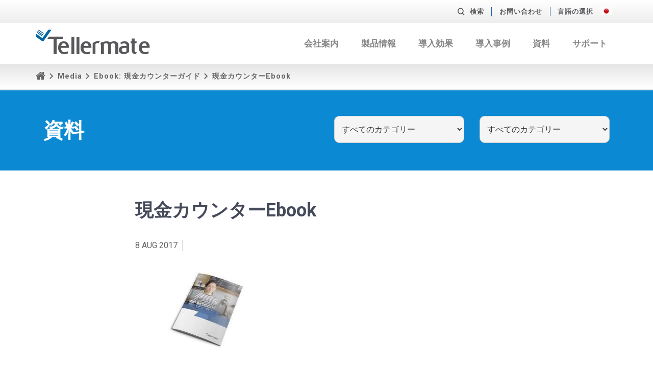

--- FILE ---
content_type: text/html; charset=UTF-8
request_url: https://www.tellermate.com/jp/news-and-resources/counting-cash-weight-ebook/jpn-count-by-weight-ebook-thumbnail-image/
body_size: 10894
content:
<!doctype html>
<html xmlns="http://www.w3.org/1999/xhtml" lang="ja-jp" xml:lang="ja-jp">
<head>
<meta charset="utf-8">

<title>現金カウンターEbook - Tellermate Japan</title>

<link rel="alternate" href="http://www.tellermate.com" hreflang="x-default" />

<meta name="keywords" content="">
<meta name="viewport" content="width=device-width, initial-scale=1">
<meta http-equiv="X-UA-Compatible" content="IE=edge">

<script src="https://use.typekit.net/tgf4hzd.js"></script>
<script>try{Typekit.load({ async: true });}catch(e){}</script>
<script>
  (function(d) {
    var config = {
      kitId: 'tgf4hzd',
      scriptTimeout: 3000,
      async: true
    },
    h=d.documentElement,t=setTimeout(function(){h.className=h.className.replace(/\bwf-loading\b/g,"")+" wf-inactive";},config.scriptTimeout),tk=d.createElement("script"),f=false,s=d.getElementsByTagName("script")[0],a;h.className+=" wf-loading";tk.src='https://use.typekit.net/'+config.kitId+'.js';tk.async=true;tk.onload=tk.onreadystatechange=function(){a=this.readyState;if(f||a&&a!="complete"&&a!="loaded")return;f=true;clearTimeout(t);try{Typekit.load(config)}catch(e){}};s.parentNode.insertBefore(tk,s)
  })(document);
</script>

<script>
   WebFontConfig = {
      google: {
          families: ['Roboto:400, 500,700, 900']
        }
   };
   (function(d) {
      var wf = d.createElement('script'), s = d.scripts[0];
      wf.src = 'https://ajax.googleapis.com/ajax/libs/webfont/1.5.18/webfont.js';
      s.parentNode.insertBefore(wf, s);
   })(document);
</script>

<meta name='robots' content='index, follow, max-image-preview:large, max-snippet:-1, max-video-preview:-1' />
	<style>img:is([sizes="auto" i], [sizes^="auto," i]) { contain-intrinsic-size: 3000px 1500px }</style>
	
<!-- Google Tag Manager for WordPress by gtm4wp.com -->
<script data-cfasync="false" data-pagespeed-no-defer>
	var gtm4wp_datalayer_name = "dataLayer";
	var dataLayer = dataLayer || [];
</script>
<!-- End Google Tag Manager for WordPress by gtm4wp.com -->
	<!-- This site is optimized with the Yoast SEO plugin v26.3 - https://yoast.com/wordpress/plugins/seo/ -->
	<link rel="canonical" href="https://www.tellermate.com/jp/news-and-resources/counting-cash-weight-ebook/jpn-count-by-weight-ebook-thumbnail-image/" />
	<meta property="og:locale" content="en_US" />
	<meta property="og:type" content="article" />
	<meta property="og:title" content="現金カウンターEbook - Tellermate Japan" />
	<meta property="og:description" content="現金カウンターEbook" />
	<meta property="og:url" content="https://www.tellermate.com/jp/news-and-resources/counting-cash-weight-ebook/jpn-count-by-weight-ebook-thumbnail-image/" />
	<meta property="og:site_name" content="Tellermate Japan" />
	<meta property="article:publisher" content="https://www.facebook.com/TellermateUK/" />
	<meta property="article:modified_time" content="2017-08-08T04:52:45+00:00" />
	<meta property="og:image" content="https://www.tellermate.com/jp/news-and-resources/counting-cash-weight-ebook/jpn-count-by-weight-ebook-thumbnail-image" />
	<meta property="og:image:width" content="1024" />
	<meta property="og:image:height" content="512" />
	<meta property="og:image:type" content="image/jpeg" />
	<meta name="twitter:card" content="summary_large_image" />
	<meta name="twitter:site" content="@Tellermate" />
	<script type="application/ld+json" class="yoast-schema-graph">{"@context":"https://schema.org","@graph":[{"@type":"WebPage","@id":"https://www.tellermate.com/jp/news-and-resources/counting-cash-weight-ebook/jpn-count-by-weight-ebook-thumbnail-image/","url":"https://www.tellermate.com/jp/news-and-resources/counting-cash-weight-ebook/jpn-count-by-weight-ebook-thumbnail-image/","name":"現金カウンターEbook - Tellermate Japan","isPartOf":{"@id":"https://www.tellermate.com/jp/#website"},"primaryImageOfPage":{"@id":"https://www.tellermate.com/jp/news-and-resources/counting-cash-weight-ebook/jpn-count-by-weight-ebook-thumbnail-image/#primaryimage"},"image":{"@id":"https://www.tellermate.com/jp/news-and-resources/counting-cash-weight-ebook/jpn-count-by-weight-ebook-thumbnail-image/#primaryimage"},"thumbnailUrl":"https://www.tellermate.com/jp/wp-content/uploads/sites/11/2017/08/JPN-Count-by-Weight-Ebook-THUMBNAIL-IMAGE.jpg","datePublished":"2017-08-08T04:51:30+00:00","dateModified":"2017-08-08T04:52:45+00:00","breadcrumb":{"@id":"https://www.tellermate.com/jp/news-and-resources/counting-cash-weight-ebook/jpn-count-by-weight-ebook-thumbnail-image/#breadcrumb"},"inLanguage":"en-US","potentialAction":[{"@type":"ReadAction","target":["https://www.tellermate.com/jp/news-and-resources/counting-cash-weight-ebook/jpn-count-by-weight-ebook-thumbnail-image/"]}]},{"@type":"ImageObject","inLanguage":"en-US","@id":"https://www.tellermate.com/jp/news-and-resources/counting-cash-weight-ebook/jpn-count-by-weight-ebook-thumbnail-image/#primaryimage","url":"https://www.tellermate.com/jp/wp-content/uploads/sites/11/2017/08/JPN-Count-by-Weight-Ebook-THUMBNAIL-IMAGE.jpg","contentUrl":"https://www.tellermate.com/jp/wp-content/uploads/sites/11/2017/08/JPN-Count-by-Weight-Ebook-THUMBNAIL-IMAGE.jpg","width":1024,"height":512,"caption":"現金カウンターEbook"},{"@type":"BreadcrumbList","@id":"https://www.tellermate.com/jp/news-and-resources/counting-cash-weight-ebook/jpn-count-by-weight-ebook-thumbnail-image/#breadcrumb","itemListElement":[{"@type":"ListItem","position":1,"name":"Home","item":"https://www.tellermate.com/jp/"},{"@type":"ListItem","position":2,"name":"Ebook: 現金カウンターガイド","item":"https://www.tellermate.com/jp/news-and-resources/counting-cash-weight-ebook/"},{"@type":"ListItem","position":3,"name":"現金カウンターEbook"}]},{"@type":"WebSite","@id":"https://www.tellermate.com/jp/#website","url":"https://www.tellermate.com/jp/","name":"Tellermate Japan","description":"Tellermate Japan","publisher":{"@id":"https://www.tellermate.com/jp/#organization"},"potentialAction":[{"@type":"SearchAction","target":{"@type":"EntryPoint","urlTemplate":"https://www.tellermate.com/jp/?s={search_term_string}"},"query-input":{"@type":"PropertyValueSpecification","valueRequired":true,"valueName":"search_term_string"}}],"inLanguage":"en-US"},{"@type":"Organization","@id":"https://www.tellermate.com/jp/#organization","name":"Tellermate Japan","url":"https://www.tellermate.com/jp/","logo":{"@type":"ImageObject","inLanguage":"en-US","@id":"https://www.tellermate.com/jp/#/schema/logo/image/","url":"https://www.tellermate.com/jp/wp-content/uploads/sites/11/2022/11/Tellermate-logo-about-us-1024x218-1.png","contentUrl":"https://www.tellermate.com/jp/wp-content/uploads/sites/11/2022/11/Tellermate-logo-about-us-1024x218-1.png","width":"1024","height":"218","caption":"Tellermate Japan"},"image":{"@id":"https://www.tellermate.com/jp/#/schema/logo/image/"},"sameAs":["https://www.facebook.com/TellermateUK/","https://x.com/Tellermate","https://uk.linkedin.com/company/tellermate","https://www.youtube.com/channel/UCM3JGD7r_jLesU5OSHHYvkA"]}]}</script>
	<!-- / Yoast SEO plugin. -->


<link rel='dns-prefetch' href='//js.hs-scripts.com' />
<link rel='dns-prefetch' href='//maxcdn.bootstrapcdn.com' />
<link rel="alternate" type="application/rss+xml" title="Tellermate Japan &raquo; 現金カウンターEbook Comments Feed" href="https://www.tellermate.com/jp/news-and-resources/counting-cash-weight-ebook/jpn-count-by-weight-ebook-thumbnail-image/feed/" />
<script type="text/javascript">
/* <![CDATA[ */
window._wpemojiSettings = {"baseUrl":"https:\/\/s.w.org\/images\/core\/emoji\/16.0.1\/72x72\/","ext":".png","svgUrl":"https:\/\/s.w.org\/images\/core\/emoji\/16.0.1\/svg\/","svgExt":".svg","source":{"concatemoji":"https:\/\/www.tellermate.com\/jp\/wp-includes\/js\/wp-emoji-release.min.js?ver=6.8.3"}};
/*! This file is auto-generated */
!function(s,n){var o,i,e;function c(e){try{var t={supportTests:e,timestamp:(new Date).valueOf()};sessionStorage.setItem(o,JSON.stringify(t))}catch(e){}}function p(e,t,n){e.clearRect(0,0,e.canvas.width,e.canvas.height),e.fillText(t,0,0);var t=new Uint32Array(e.getImageData(0,0,e.canvas.width,e.canvas.height).data),a=(e.clearRect(0,0,e.canvas.width,e.canvas.height),e.fillText(n,0,0),new Uint32Array(e.getImageData(0,0,e.canvas.width,e.canvas.height).data));return t.every(function(e,t){return e===a[t]})}function u(e,t){e.clearRect(0,0,e.canvas.width,e.canvas.height),e.fillText(t,0,0);for(var n=e.getImageData(16,16,1,1),a=0;a<n.data.length;a++)if(0!==n.data[a])return!1;return!0}function f(e,t,n,a){switch(t){case"flag":return n(e,"\ud83c\udff3\ufe0f\u200d\u26a7\ufe0f","\ud83c\udff3\ufe0f\u200b\u26a7\ufe0f")?!1:!n(e,"\ud83c\udde8\ud83c\uddf6","\ud83c\udde8\u200b\ud83c\uddf6")&&!n(e,"\ud83c\udff4\udb40\udc67\udb40\udc62\udb40\udc65\udb40\udc6e\udb40\udc67\udb40\udc7f","\ud83c\udff4\u200b\udb40\udc67\u200b\udb40\udc62\u200b\udb40\udc65\u200b\udb40\udc6e\u200b\udb40\udc67\u200b\udb40\udc7f");case"emoji":return!a(e,"\ud83e\udedf")}return!1}function g(e,t,n,a){var r="undefined"!=typeof WorkerGlobalScope&&self instanceof WorkerGlobalScope?new OffscreenCanvas(300,150):s.createElement("canvas"),o=r.getContext("2d",{willReadFrequently:!0}),i=(o.textBaseline="top",o.font="600 32px Arial",{});return e.forEach(function(e){i[e]=t(o,e,n,a)}),i}function t(e){var t=s.createElement("script");t.src=e,t.defer=!0,s.head.appendChild(t)}"undefined"!=typeof Promise&&(o="wpEmojiSettingsSupports",i=["flag","emoji"],n.supports={everything:!0,everythingExceptFlag:!0},e=new Promise(function(e){s.addEventListener("DOMContentLoaded",e,{once:!0})}),new Promise(function(t){var n=function(){try{var e=JSON.parse(sessionStorage.getItem(o));if("object"==typeof e&&"number"==typeof e.timestamp&&(new Date).valueOf()<e.timestamp+604800&&"object"==typeof e.supportTests)return e.supportTests}catch(e){}return null}();if(!n){if("undefined"!=typeof Worker&&"undefined"!=typeof OffscreenCanvas&&"undefined"!=typeof URL&&URL.createObjectURL&&"undefined"!=typeof Blob)try{var e="postMessage("+g.toString()+"("+[JSON.stringify(i),f.toString(),p.toString(),u.toString()].join(",")+"));",a=new Blob([e],{type:"text/javascript"}),r=new Worker(URL.createObjectURL(a),{name:"wpTestEmojiSupports"});return void(r.onmessage=function(e){c(n=e.data),r.terminate(),t(n)})}catch(e){}c(n=g(i,f,p,u))}t(n)}).then(function(e){for(var t in e)n.supports[t]=e[t],n.supports.everything=n.supports.everything&&n.supports[t],"flag"!==t&&(n.supports.everythingExceptFlag=n.supports.everythingExceptFlag&&n.supports[t]);n.supports.everythingExceptFlag=n.supports.everythingExceptFlag&&!n.supports.flag,n.DOMReady=!1,n.readyCallback=function(){n.DOMReady=!0}}).then(function(){return e}).then(function(){var e;n.supports.everything||(n.readyCallback(),(e=n.source||{}).concatemoji?t(e.concatemoji):e.wpemoji&&e.twemoji&&(t(e.twemoji),t(e.wpemoji)))}))}((window,document),window._wpemojiSettings);
/* ]]> */
</script>
<style id='wp-emoji-styles-inline-css' type='text/css'>

	img.wp-smiley, img.emoji {
		display: inline !important;
		border: none !important;
		box-shadow: none !important;
		height: 1em !important;
		width: 1em !important;
		margin: 0 0.07em !important;
		vertical-align: -0.1em !important;
		background: none !important;
		padding: 0 !important;
	}
</style>
<link rel='stylesheet' id='wp-block-library-css' href='https://www.tellermate.com/jp/wp-includes/css/dist/block-library/style.min.css?ver=6.8.3' type='text/css' media='all' />
<style id='classic-theme-styles-inline-css' type='text/css'>
/*! This file is auto-generated */
.wp-block-button__link{color:#fff;background-color:#32373c;border-radius:9999px;box-shadow:none;text-decoration:none;padding:calc(.667em + 2px) calc(1.333em + 2px);font-size:1.125em}.wp-block-file__button{background:#32373c;color:#fff;text-decoration:none}
</style>
<style id='global-styles-inline-css' type='text/css'>
:root{--wp--preset--aspect-ratio--square: 1;--wp--preset--aspect-ratio--4-3: 4/3;--wp--preset--aspect-ratio--3-4: 3/4;--wp--preset--aspect-ratio--3-2: 3/2;--wp--preset--aspect-ratio--2-3: 2/3;--wp--preset--aspect-ratio--16-9: 16/9;--wp--preset--aspect-ratio--9-16: 9/16;--wp--preset--color--black: #000000;--wp--preset--color--cyan-bluish-gray: #abb8c3;--wp--preset--color--white: #ffffff;--wp--preset--color--pale-pink: #f78da7;--wp--preset--color--vivid-red: #cf2e2e;--wp--preset--color--luminous-vivid-orange: #ff6900;--wp--preset--color--luminous-vivid-amber: #fcb900;--wp--preset--color--light-green-cyan: #7bdcb5;--wp--preset--color--vivid-green-cyan: #00d084;--wp--preset--color--pale-cyan-blue: #8ed1fc;--wp--preset--color--vivid-cyan-blue: #0693e3;--wp--preset--color--vivid-purple: #9b51e0;--wp--preset--gradient--vivid-cyan-blue-to-vivid-purple: linear-gradient(135deg,rgba(6,147,227,1) 0%,rgb(155,81,224) 100%);--wp--preset--gradient--light-green-cyan-to-vivid-green-cyan: linear-gradient(135deg,rgb(122,220,180) 0%,rgb(0,208,130) 100%);--wp--preset--gradient--luminous-vivid-amber-to-luminous-vivid-orange: linear-gradient(135deg,rgba(252,185,0,1) 0%,rgba(255,105,0,1) 100%);--wp--preset--gradient--luminous-vivid-orange-to-vivid-red: linear-gradient(135deg,rgba(255,105,0,1) 0%,rgb(207,46,46) 100%);--wp--preset--gradient--very-light-gray-to-cyan-bluish-gray: linear-gradient(135deg,rgb(238,238,238) 0%,rgb(169,184,195) 100%);--wp--preset--gradient--cool-to-warm-spectrum: linear-gradient(135deg,rgb(74,234,220) 0%,rgb(151,120,209) 20%,rgb(207,42,186) 40%,rgb(238,44,130) 60%,rgb(251,105,98) 80%,rgb(254,248,76) 100%);--wp--preset--gradient--blush-light-purple: linear-gradient(135deg,rgb(255,206,236) 0%,rgb(152,150,240) 100%);--wp--preset--gradient--blush-bordeaux: linear-gradient(135deg,rgb(254,205,165) 0%,rgb(254,45,45) 50%,rgb(107,0,62) 100%);--wp--preset--gradient--luminous-dusk: linear-gradient(135deg,rgb(255,203,112) 0%,rgb(199,81,192) 50%,rgb(65,88,208) 100%);--wp--preset--gradient--pale-ocean: linear-gradient(135deg,rgb(255,245,203) 0%,rgb(182,227,212) 50%,rgb(51,167,181) 100%);--wp--preset--gradient--electric-grass: linear-gradient(135deg,rgb(202,248,128) 0%,rgb(113,206,126) 100%);--wp--preset--gradient--midnight: linear-gradient(135deg,rgb(2,3,129) 0%,rgb(40,116,252) 100%);--wp--preset--font-size--small: 13px;--wp--preset--font-size--medium: 20px;--wp--preset--font-size--large: 36px;--wp--preset--font-size--x-large: 42px;--wp--preset--spacing--20: 0.44rem;--wp--preset--spacing--30: 0.67rem;--wp--preset--spacing--40: 1rem;--wp--preset--spacing--50: 1.5rem;--wp--preset--spacing--60: 2.25rem;--wp--preset--spacing--70: 3.38rem;--wp--preset--spacing--80: 5.06rem;--wp--preset--shadow--natural: 6px 6px 9px rgba(0, 0, 0, 0.2);--wp--preset--shadow--deep: 12px 12px 50px rgba(0, 0, 0, 0.4);--wp--preset--shadow--sharp: 6px 6px 0px rgba(0, 0, 0, 0.2);--wp--preset--shadow--outlined: 6px 6px 0px -3px rgba(255, 255, 255, 1), 6px 6px rgba(0, 0, 0, 1);--wp--preset--shadow--crisp: 6px 6px 0px rgba(0, 0, 0, 1);}:where(.is-layout-flex){gap: 0.5em;}:where(.is-layout-grid){gap: 0.5em;}body .is-layout-flex{display: flex;}.is-layout-flex{flex-wrap: wrap;align-items: center;}.is-layout-flex > :is(*, div){margin: 0;}body .is-layout-grid{display: grid;}.is-layout-grid > :is(*, div){margin: 0;}:where(.wp-block-columns.is-layout-flex){gap: 2em;}:where(.wp-block-columns.is-layout-grid){gap: 2em;}:where(.wp-block-post-template.is-layout-flex){gap: 1.25em;}:where(.wp-block-post-template.is-layout-grid){gap: 1.25em;}.has-black-color{color: var(--wp--preset--color--black) !important;}.has-cyan-bluish-gray-color{color: var(--wp--preset--color--cyan-bluish-gray) !important;}.has-white-color{color: var(--wp--preset--color--white) !important;}.has-pale-pink-color{color: var(--wp--preset--color--pale-pink) !important;}.has-vivid-red-color{color: var(--wp--preset--color--vivid-red) !important;}.has-luminous-vivid-orange-color{color: var(--wp--preset--color--luminous-vivid-orange) !important;}.has-luminous-vivid-amber-color{color: var(--wp--preset--color--luminous-vivid-amber) !important;}.has-light-green-cyan-color{color: var(--wp--preset--color--light-green-cyan) !important;}.has-vivid-green-cyan-color{color: var(--wp--preset--color--vivid-green-cyan) !important;}.has-pale-cyan-blue-color{color: var(--wp--preset--color--pale-cyan-blue) !important;}.has-vivid-cyan-blue-color{color: var(--wp--preset--color--vivid-cyan-blue) !important;}.has-vivid-purple-color{color: var(--wp--preset--color--vivid-purple) !important;}.has-black-background-color{background-color: var(--wp--preset--color--black) !important;}.has-cyan-bluish-gray-background-color{background-color: var(--wp--preset--color--cyan-bluish-gray) !important;}.has-white-background-color{background-color: var(--wp--preset--color--white) !important;}.has-pale-pink-background-color{background-color: var(--wp--preset--color--pale-pink) !important;}.has-vivid-red-background-color{background-color: var(--wp--preset--color--vivid-red) !important;}.has-luminous-vivid-orange-background-color{background-color: var(--wp--preset--color--luminous-vivid-orange) !important;}.has-luminous-vivid-amber-background-color{background-color: var(--wp--preset--color--luminous-vivid-amber) !important;}.has-light-green-cyan-background-color{background-color: var(--wp--preset--color--light-green-cyan) !important;}.has-vivid-green-cyan-background-color{background-color: var(--wp--preset--color--vivid-green-cyan) !important;}.has-pale-cyan-blue-background-color{background-color: var(--wp--preset--color--pale-cyan-blue) !important;}.has-vivid-cyan-blue-background-color{background-color: var(--wp--preset--color--vivid-cyan-blue) !important;}.has-vivid-purple-background-color{background-color: var(--wp--preset--color--vivid-purple) !important;}.has-black-border-color{border-color: var(--wp--preset--color--black) !important;}.has-cyan-bluish-gray-border-color{border-color: var(--wp--preset--color--cyan-bluish-gray) !important;}.has-white-border-color{border-color: var(--wp--preset--color--white) !important;}.has-pale-pink-border-color{border-color: var(--wp--preset--color--pale-pink) !important;}.has-vivid-red-border-color{border-color: var(--wp--preset--color--vivid-red) !important;}.has-luminous-vivid-orange-border-color{border-color: var(--wp--preset--color--luminous-vivid-orange) !important;}.has-luminous-vivid-amber-border-color{border-color: var(--wp--preset--color--luminous-vivid-amber) !important;}.has-light-green-cyan-border-color{border-color: var(--wp--preset--color--light-green-cyan) !important;}.has-vivid-green-cyan-border-color{border-color: var(--wp--preset--color--vivid-green-cyan) !important;}.has-pale-cyan-blue-border-color{border-color: var(--wp--preset--color--pale-cyan-blue) !important;}.has-vivid-cyan-blue-border-color{border-color: var(--wp--preset--color--vivid-cyan-blue) !important;}.has-vivid-purple-border-color{border-color: var(--wp--preset--color--vivid-purple) !important;}.has-vivid-cyan-blue-to-vivid-purple-gradient-background{background: var(--wp--preset--gradient--vivid-cyan-blue-to-vivid-purple) !important;}.has-light-green-cyan-to-vivid-green-cyan-gradient-background{background: var(--wp--preset--gradient--light-green-cyan-to-vivid-green-cyan) !important;}.has-luminous-vivid-amber-to-luminous-vivid-orange-gradient-background{background: var(--wp--preset--gradient--luminous-vivid-amber-to-luminous-vivid-orange) !important;}.has-luminous-vivid-orange-to-vivid-red-gradient-background{background: var(--wp--preset--gradient--luminous-vivid-orange-to-vivid-red) !important;}.has-very-light-gray-to-cyan-bluish-gray-gradient-background{background: var(--wp--preset--gradient--very-light-gray-to-cyan-bluish-gray) !important;}.has-cool-to-warm-spectrum-gradient-background{background: var(--wp--preset--gradient--cool-to-warm-spectrum) !important;}.has-blush-light-purple-gradient-background{background: var(--wp--preset--gradient--blush-light-purple) !important;}.has-blush-bordeaux-gradient-background{background: var(--wp--preset--gradient--blush-bordeaux) !important;}.has-luminous-dusk-gradient-background{background: var(--wp--preset--gradient--luminous-dusk) !important;}.has-pale-ocean-gradient-background{background: var(--wp--preset--gradient--pale-ocean) !important;}.has-electric-grass-gradient-background{background: var(--wp--preset--gradient--electric-grass) !important;}.has-midnight-gradient-background{background: var(--wp--preset--gradient--midnight) !important;}.has-small-font-size{font-size: var(--wp--preset--font-size--small) !important;}.has-medium-font-size{font-size: var(--wp--preset--font-size--medium) !important;}.has-large-font-size{font-size: var(--wp--preset--font-size--large) !important;}.has-x-large-font-size{font-size: var(--wp--preset--font-size--x-large) !important;}
:where(.wp-block-post-template.is-layout-flex){gap: 1.25em;}:where(.wp-block-post-template.is-layout-grid){gap: 1.25em;}
:where(.wp-block-columns.is-layout-flex){gap: 2em;}:where(.wp-block-columns.is-layout-grid){gap: 2em;}
:root :where(.wp-block-pullquote){font-size: 1.5em;line-height: 1.6;}
</style>
<link rel='stylesheet' id='bootstrap-css' href='//maxcdn.bootstrapcdn.com/bootstrap/3.3.5/css/bootstrap.min.css?ver=6.8.3' type='text/css' media='all' />
<link rel='stylesheet' id='fonts-css' href='https://www.tellermate.com/jp/wp-content/themes/v1/css/fonts/icomoon/style.css?nocache=july2016-v1.1&#038;ver=6.8.3' type='text/css' media='all' />
<link rel='stylesheet' id='plugins-css' href='https://www.tellermate.com/jp/wp-content/themes/v1/css/plugins.min.css?ver=6.8.3' type='text/css' media='all' />
<link rel='stylesheet' id='sass-css' href='https://www.tellermate.com/jp/wp-content/themes/v1/css/sass.min.css?nocache=07052019&#038;ver=6.8.3' type='text/css' media='all' />
<link rel='stylesheet' id='amends-css' href='https://www.tellermate.com/jp/wp-content/themes/v1/css/amends.css?nocache=11062018&#038;ver=6.8.3' type='text/css' media='all' />
<script type="text/javascript" src="https://www.tellermate.com/jp/wp-includes/js/jquery/jquery.min.js?ver=3.7.1" id="jquery-core-js"></script>
<script type="text/javascript" src="https://www.tellermate.com/jp/wp-includes/js/jquery/jquery-migrate.min.js?ver=3.4.1" id="jquery-migrate-js"></script>
<link rel="https://api.w.org/" href="https://www.tellermate.com/jp/wp-json/" /><link rel="alternate" title="JSON" type="application/json" href="https://www.tellermate.com/jp/wp-json/wp/v2/media/2334" /><link rel="EditURI" type="application/rsd+xml" title="RSD" href="https://www.tellermate.com/jp/xmlrpc.php?rsd" />
<link rel='shortlink' href='https://www.tellermate.com/jp/?p=2334' />
<link rel="alternate" title="oEmbed (JSON)" type="application/json+oembed" href="https://www.tellermate.com/jp/wp-json/oembed/1.0/embed?url=https%3A%2F%2Fwww.tellermate.com%2Fjp%2Fnews-and-resources%2Fcounting-cash-weight-ebook%2Fjpn-count-by-weight-ebook-thumbnail-image%2F" />
<link rel="alternate" title="oEmbed (XML)" type="text/xml+oembed" href="https://www.tellermate.com/jp/wp-json/oembed/1.0/embed?url=https%3A%2F%2Fwww.tellermate.com%2Fjp%2Fnews-and-resources%2Fcounting-cash-weight-ebook%2Fjpn-count-by-weight-ebook-thumbnail-image%2F&#038;format=xml" />
			<!-- DO NOT COPY THIS SNIPPET! Start of Page Analytics Tracking for HubSpot WordPress plugin v11.3.21-->
			<script class="hsq-set-content-id" data-content-id="blog-post">
				var _hsq = _hsq || [];
				_hsq.push(["setContentType", "blog-post"]);
			</script>
			<!-- DO NOT COPY THIS SNIPPET! End of Page Analytics Tracking for HubSpot WordPress plugin -->
			
<!-- Google Tag Manager for WordPress by gtm4wp.com -->
<!-- GTM Container placement set to footer -->
<script data-cfasync="false" data-pagespeed-no-defer type="text/javascript">
	var dataLayer_content = {"pagePostType":"attachment","pagePostType2":"single-attachment","pagePostAuthor":"shihomin"};
	dataLayer.push( dataLayer_content );
</script>
<script data-cfasync="false" data-pagespeed-no-defer type="text/javascript">
(function(w,d,s,l,i){w[l]=w[l]||[];w[l].push({'gtm.start':
new Date().getTime(),event:'gtm.js'});var f=d.getElementsByTagName(s)[0],
j=d.createElement(s),dl=l!='dataLayer'?'&l='+l:'';j.async=true;j.src=
'//www.googletagmanager.com/gtm.js?id='+i+dl;f.parentNode.insertBefore(j,f);
})(window,document,'script','dataLayer','GTM-KL2HHGL');
</script>
<!-- End Google Tag Manager for WordPress by gtm4wp.com --><link rel="icon" href="https://www.tellermate.com/jp/wp-content/uploads/sites/11/2023/08/tellermate-tick-tab-icon-150x150.png" sizes="32x32" />
<link rel="icon" href="https://www.tellermate.com/jp/wp-content/uploads/sites/11/2023/08/tellermate-tick-tab-icon-300x300.png" sizes="192x192" />
<link rel="apple-touch-icon" href="https://www.tellermate.com/jp/wp-content/uploads/sites/11/2023/08/tellermate-tick-tab-icon-300x300.png" />
<meta name="msapplication-TileImage" content="https://www.tellermate.com/jp/wp-content/uploads/sites/11/2023/08/tellermate-tick-tab-icon-300x300.png" />

    <script>
        (function(i,s,o,g,r,a,m){i['GoogleAnalyticsObject']=r;i[r]=i[r]||function(){
                (i[r].q=i[r].q||[]).push(arguments)},i[r].l=1*new Date();a=s.createElement(o),
            m=s.getElementsByTagName(o)[0];a.async=1;a.src=g;m.parentNode.insertBefore(a,m)
        })(window,document,'script','https://www.google-analytics.com/analytics.js','ga');

        ga('create', 'UA-33208029-1', 'auto');
        ga('send', 'pageview');

    </script>


    </head>


<body>




    <!--search-->
    <div class="search">
        <div class="container-fluid">
            <div class="row">

                <div class="col-sm-12">
                    <div class="search-form">
                        <div class="search-formtitle">Search</div>
                        <form role="search" method="get" action="https://www.tellermate.com/jp/">
	<div class="field_wrap">
		<div class="label_wrap">
			<label>Sub label goes here</label>
		</div>
		<div class="input-wrap">
			<input type="text" name="s" id="s"  value="" />
		</div>
	</div>
	<div class="submit_wrap">
		<button type="submit"><i class="icon-search"></i></button>
	</div>
</form>

                    </div>
                </div>

            </div>
        </div>
    </div>
    <!--search-->
        <!--aux-->
    <div class="aux">
        <div class="container">
            <div class="row">

                <!--col-->
                <div class="col-sm-12">
                    <div class="aux-content">
                        <a href="#" class="aux-search"><i class="hidden-xs icon-search"></i>検索</a>
                        <ul class="aux-support">
                        <div class="menu-top-menu-container"><li id="menu-item-3780" class="menu-item menu-item-type-post_type menu-item-object-page menu-item-3780"><a href="https://www.tellermate.com/jp/contact-us/">お問い合わせ</a></li>
</div>                        </ul>

                        
<div class="aux-region">
    言語の選択                                                                                                    <img src="https://www.tellermate.com/jp/wp-content/themes/v1/images/flags/flag-japan.jpg" alt="JP">
                                                
    <div class="aux-regionalt">

                    
            <a href="/us/?force_country=US">
                US                                    <img src="https://www.tellermate.com/jp/wp-content/themes/v1/images/flags/flag-usa.jpg" alt="US">
                            </a>

                    
            <a href="/?force_country=UK">
                UK                                    <img src="https://www.tellermate.com/jp/wp-content/themes/v1/images/flags/flag-uk.jpg" alt="UK">
                            </a>

                    
            <a href="/de/?force_country=DE">
                DE                                    <img src="https://www.tellermate.com/jp/wp-content/themes/v1/images/flags/flag-germany.jpg" alt="DE">
                            </a>

                    
            <a href="/fr/?force_country=FR">
                FR                                    <img src="https://www.tellermate.com/jp/wp-content/themes/v1/images/flags/flag-france.jpg" alt="FR">
                            </a>

                    
            <a href="/es/?force_country=ES">
                ES                                    <img src="https://www.tellermate.com/jp/wp-content/themes/v1/images/flags/flag-spain.jpg" alt="ES">
                            </a>

                                            
            <a href="/ca-en/?force_country=CA-EN">
                CA-EN                                    <img src="https://www.tellermate.com/jp/wp-content/themes/v1/images/flags/flag-canada.png" alt="CA-EN">
                            </a>

        
    </div>
</div>
                    </div>
                </div>
                <!--col-->

            </div>
        </div>
    </div>
    <!--aux-->
    
        <!--header-->
    <div class="header ">
            <div class="container">
            <div class="row">

                <!--col-->
                <div class="col-md-3">
                    <div class="header-logo">
                        <a href="https://www.tellermate.com/jp">
                            <span class="icon-tellermate-logo"><span class="path1"></span><span class="path2"></span><span class="path3"></span><span class="path4"></span><span class="path5"></span><span class="path6"></span><span class="path7"></span><span class="path8"></span><span class="path9"></span><span class="path10"></span><span class="path11"></span><span class="path12"></span><span class="path13"></span><span class="path14"></span></span>
                        </a>
                    </div>
                </div>
                <!--col-->

                <!--col-->
                <div class="col-md-9 navreset">
                    <div class="header-nav">
                                            <nav class="mainmenu-wrap menu-respond">
                            <a href="#" class="menu-toggle">
                                <span class="menu-title">Main menu</span>
                                <span class="menu-handle"></span>
                            </a>
                            <ul class="mainmenu menu-collapse">
                                <li id="menu-item-147" class="menu-item menu-item-type-post_type menu-item-object-page menu-item-147"><a href="https://www.tellermate.com/jp/companyprofile/">会社案内</a></li>
<li id="menu-item-144" class="menu-item menu-item-type-post_type menu-item-object-page menu-item-has-children menu-item-144"><a href="https://www.tellermate.com/jp/products/">製品情報</a>
<ul class="sub-menu">
	<li id="menu-item-373" class="menu-item menu-item-type-post_type menu-item-object-product menu-item-373"><a href="https://www.tellermate.com/jp/products/tellermate-t-ix/">T-ix現金カウンター（紙幣・硬貨・金券計数機）</a></li>
	<li id="menu-item-2742" class="menu-item menu-item-type-post_type menu-item-object-product menu-item-2742"><a href="https://www.tellermate.com/jp/products/touchscreen-cash-counter/">全面タッチスクリーン現金カウンター</a></li>
	<li id="menu-item-3344" class="menu-item menu-item-type-post_type menu-item-object-product menu-item-3344"><a href="https://www.tellermate.com/jp/products/livesafe/">スマートセーフ「LiveSafe」</a></li>
	<li id="menu-item-2881" class="menu-item menu-item-type-post_type menu-item-object-product menu-item-2881"><a href="https://www.tellermate.com/jp/products/tellermate-viewer/">テラーメイトTouchビューア</a></li>
</ul>
</li>
<li id="menu-item-627" class="menu-item menu-item-type-post_type menu-item-object-page menu-item-has-children menu-item-627"><a href="https://www.tellermate.com/jp/roles/">導入効果</a>
<ul class="sub-menu">
	<li id="menu-item-681" class="menu-item menu-item-type-post_type menu-item-object-solution menu-item-681"><a href="https://www.tellermate.com/jp/roles/retail-loss-prevention/">違算発生防止部門</a></li>
	<li id="menu-item-680" class="menu-item menu-item-type-post_type menu-item-object-solution menu-item-680"><a href="https://www.tellermate.com/jp/roles/store-operation/">店舗運営部門</a></li>
	<li id="menu-item-722" class="menu-item menu-item-type-post_type menu-item-object-solution menu-item-722"><a href="https://www.tellermate.com/jp/roles/finance/">経理財務部門</a></li>
	<li id="menu-item-723" class="menu-item menu-item-type-post_type menu-item-object-solution menu-item-723"><a href="https://www.tellermate.com/jp/roles/it/">IT・情報システム部門</a></li>
	<li id="menu-item-724" class="menu-item menu-item-type-post_type menu-item-object-solution menu-item-724"><a href="https://www.tellermate.com/jp/roles/cash-handling-procedures/">人事部門</a></li>
	<li id="menu-item-725" class="menu-item menu-item-type-post_type menu-item-object-solution menu-item-725"><a href="https://www.tellermate.com/jp/roles/cash-handling/">店長/店舗オーナー</a></li>
</ul>
</li>
<li id="menu-item-623" class="menu-item menu-item-type-post_type menu-item-object-page menu-item-has-children menu-item-623"><a href="https://www.tellermate.com/jp/sectors/">導入事例</a>
<ul class="sub-menu">
	<li id="menu-item-682" class="menu-item menu-item-type-post_type menu-item-object-sectors menu-item-682"><a href="https://www.tellermate.com/jp/sectors/retail/">小売店</a></li>
	<li id="menu-item-689" class="menu-item menu-item-type-post_type menu-item-object-sectors menu-item-689"><a href="https://www.tellermate.com/jp/sectors/supermarket/">スーパーマーケット</a></li>
	<li id="menu-item-729" class="menu-item menu-item-type-post_type menu-item-object-sectors menu-item-729"><a href="https://www.tellermate.com/jp/sectors/restaurant-technology/">飲食店</a></li>
	<li id="menu-item-730" class="menu-item menu-item-type-post_type menu-item-object-sectors menu-item-730"><a href="https://www.tellermate.com/jp/sectors/conveniencestore/">コンビニエンスストア</a></li>
	<li id="menu-item-731" class="menu-item menu-item-type-post_type menu-item-object-sectors menu-item-731"><a href="https://www.tellermate.com/jp/sectors/bank/">銀行</a></li>
	<li id="menu-item-3166" class="menu-item menu-item-type-post_type menu-item-object-sectors menu-item-3166"><a href="https://www.tellermate.com/jp/sectors/medical-institute/">医療機関</a></li>
</ul>
</li>
<li id="menu-item-143" class="menu-item menu-item-type-post_type menu-item-object-page current_page_parent menu-item-has-children menu-item-143"><a href="https://www.tellermate.com/jp/news-and-resources/">資料</a>
<ul class="sub-menu">
	<li id="menu-item-604" class="menu-item menu-item-type-taxonomy menu-item-object-category menu-item-604 current-menu-parent current-attachment-parent current-attachment-parent"><a href="https://www.tellermate.com/jp/news-and-resources/category/news-category/">ニュース</a></li>
	<li id="menu-item-605" class="menu-item menu-item-type-taxonomy menu-item-object-category menu-item-605 current-menu-parent current-attachment-parent current-attachment-parent"><a href="https://www.tellermate.com/jp/news-and-resources/category/blog/">ブログ</a></li>
	<li id="menu-item-2469" class="menu-item menu-item-type-taxonomy menu-item-object-category menu-item-2469 current-menu-parent current-attachment-parent current-attachment-parent"><a href="https://www.tellermate.com/jp/news-and-resources/category/brochures/">製品カタログ</a></li>
	<li id="menu-item-3813" class="menu-item menu-item-type-taxonomy menu-item-object-category menu-item-3813 current-menu-parent current-attachment-parent current-attachment-parent"><a href="https://www.tellermate.com/jp/news-and-resources/category/resources/">リソース</a></li>
</ul>
</li>
<li id="menu-item-3779" class="menu-item menu-item-type-post_type menu-item-object-page menu-item-3779"><a href="https://www.tellermate.com/jp/support/">サポート</a></li>
                            </ul>
                        </nav>
                                            </div>
                </div>
                <!--col-->

            </div>
        </div>
    </div>
    <!--header-->

<!--bread-->
<div class="breadwrap">
	<div class="container">
		<div class="row">
			<div class="col-sm-12">
				<p class="breadcrumb">
					<a href="https://www.tellermate.com/jp"><i class="icon-home"></i></a> <i class="icon-arrowset-1-right"></i> <a href="">Media</a> <i class="icon-arrowset-1-right"></i> <a href="https://www.tellermate.com/jp/news-and-resources/counting-cash-weight-ebook/">Ebook: 現金カウンターガイド</a> <i class="icon-arrowset-1-right"></i> <span>現金カウンターEbook</span>				</p>
			</div>
		</div>
	</div>
</div>
<!--bread-->

<!--breadcrumb-->

<!--newsfilter-->
<div class="newsfilter">
	<!--container-->
	<div class="container">
		<!--row-->
		<div class="row">
			
			<!--col-->
			<div class="col-md-12">
				<div class="col-md-6">
										<div class="newsfilter-title">資料</div>
									</div>
				<!--col-->
				<div class="col-md-6">
					<div class="newsfilter-form __singlenewsform">
                        <div class="row">
                            <div class="col-sm-6">
                                <form action="/jp/news-and-resources/counting-cash-weight-ebook/jpn-count-by-weight-ebook-thumbnail-image/" method="POST">
                                                                <div class="field_wrap">
                                    <div class="label_wrap"><label class="">Select</label></div>
                                    <div class="input_wrap">
                                        <select name="category_chosen" onchange="open(this.value,'_self','');" class="">
                                        <option value="https://www.tellermate.com/jp/news-and-resources/">すべてのカテゴリー</option>
                                                                                                                                                                                <option value="/jp/news-and-resources/counting-cash-weight-ebook/jpn-count-by-weight-ebook-thumbnail-image/?category_id=1">ニュース</option>
                                            

                                                                                                                                                                                <option value="/jp/news-and-resources/counting-cash-weight-ebook/jpn-count-by-weight-ebook-thumbnail-image/?category_id=3">ブログ</option>
                                            

                                                                                                                                                                                <option value="/jp/news-and-resources/counting-cash-weight-ebook/jpn-count-by-weight-ebook-thumbnail-image/?category_id=127">リソース</option>
                                            

                                                                                                                                                                                <option value="/jp/news-and-resources/counting-cash-weight-ebook/jpn-count-by-weight-ebook-thumbnail-image/?category_id=49">製品カタログ</option>
                                            

                                                                                </select>
                                    </div>
                                </div>
                            </form>
                            </div>
                            <div class="col-sm-6">
                                <form action="https://www.tellermate.com/jp/news-and-resources/" method="POST">
                                                                <div class="field_wrap">
                                    <div class="label_wrap"><label class="">Select</label></div>
                                    <div class="input_wrap">
                                        <select name="category_chosen" onchange="open(this.value,'_self','');" class="">
                                        <option value="https://www.tellermate.com/jp/news-and-resources/">すべてのカテゴリー</option>
                                                                                                                                    <option value="https://www.tellermate.com/jp/news-and-resources/?category_id=1">ニュース (28)</option>
                                            

                                                                                                                                    <option value="https://www.tellermate.com/jp/news-and-resources/?category_id=3">ブログ (22)</option>
                                            

                                                                                                                                    <option value="https://www.tellermate.com/jp/news-and-resources/?category_id=127">リソース (3)</option>
                                            

                                                                                                                                    <option value="https://www.tellermate.com/jp/news-and-resources/?category_id=49">製品カタログ (5)</option>
                                            

                                                                                </select>
                                    </div>
                                </div>
                                                            </form>
                            </div>
                        </div>
					</div>
				</div>
				<!--col-->
			</div>
			<!--col-->		

		</div><!--row-->
	</div><!--container-->
</div>
<!--newsfilter-->

<!--newsitem-->
<div class="container">
	<!--row-->
	<div class="row">

		<!--col-->
		<div class="col-md-8 col-md-offset-2">

			<!--newsitem-->
			<div class="newsitem">
				<div class="newsitem-title">
					<h1 class="h1">
											現金カウンターEbook					</h1>
				</div>
				<div class="newsitem-type">
					<span>8 Aug 2017</span>
                    <span>
					                    </span>
                                        
				</div>
				<div class="newsitem-article">
					<div class="usercontent">
						<p class="attachment"><a href='https://www.tellermate.com/jp/wp-content/uploads/sites/11/2017/08/JPN-Count-by-Weight-Ebook-THUMBNAIL-IMAGE.jpg'><img decoding="async" width="300" height="150" src="https://www.tellermate.com/jp/wp-content/uploads/sites/11/2017/08/JPN-Count-by-Weight-Ebook-THUMBNAIL-IMAGE-300x150.jpg" class="attachment-medium size-medium" alt="現金カウンターEbook" srcset="https://www.tellermate.com/jp/wp-content/uploads/sites/11/2017/08/JPN-Count-by-Weight-Ebook-THUMBNAIL-IMAGE-300x150.jpg 300w, https://www.tellermate.com/jp/wp-content/uploads/sites/11/2017/08/JPN-Count-by-Weight-Ebook-THUMBNAIL-IMAGE-768x384.jpg 768w, https://www.tellermate.com/jp/wp-content/uploads/sites/11/2017/08/JPN-Count-by-Weight-Ebook-THUMBNAIL-IMAGE.jpg 1024w" sizes="(max-width: 300px) 100vw, 300px" /></a></p>
<p>現金カウンターEbook</p>
	
									
					</div>
				</div>
				<div class="newsitem-share">
					<a href="https://www.tellermate.com/jp/news-and-resources/" class="button __onwhite __back">前のページに戻る</a>
					<div class="newsitem-sharesect">
		<span>シェア</span>
	<a href="#" target="_blank"><i class="icon-Link"></i></a>
	<a href="https://www.facebook.com/sharer/sharer.php?u=https://www.tellermate.com/jp/news-and-resources/counting-cash-weight-ebook/jpn-count-by-weight-ebook-thumbnail-image/" target="_blank"><i class="icon-facebook"></i></a>
	<a href="https://twitter.com/intent/tweet?url=https://www.tellermate.com/jp/news-and-resources/counting-cash-weight-ebook/jpn-count-by-weight-ebook-thumbnail-image/" target="_blank"><i class="icon-twitter"></i></a>
	<a href="http://www.linkedin.com/shareArticle?url=https://www.tellermate.com/jp/news-and-resources/counting-cash-weight-ebook/jpn-count-by-weight-ebook-thumbnail-image/" target="_blank"><i class="icon-linkedin"></i></a>
</div>					
				</div>				
			</div>
			<!--newsitem-->
		</div>
		<!--col-->

	</div><!--row-->
</div>
<!--newsitem-->


<footer class="footer">
    <div class="container">
        <div class="row">
            <div class="col-sm-4 col-md-3 hidden-xs">
                                <a target="_blank" href="https://www.sgs.co.uk/en-gb/certified-clients-and-products/certified-client-directory" class="footer-logos" style="display: block;">
                    <img src="https://www.tellermate.com/jp/wp-content/themes/v1/images/sgs.png" alt="">
                </a>
                                <p class="footer-c">&copy; Tellermate 2025</p>
            </div><!-- col -->
            <div class="col-sm-8 col-md-6">
                <div class="footer-menus">
                    <div class="row">
                        <div class="col-sm-5">
                            <ul class="footer-menu">
                                <li id="menu-item-372" class="menu-item menu-item-type-post_type menu-item-object-page menu-item-372"><a href="https://www.tellermate.com/jp/sitemap/">サイトマップ</a></li>
<li id="menu-item-1165" class="menu-item menu-item-type-post_type menu-item-object-page menu-item-1165"><a href="https://www.tellermate.com/jp/terms-and-conditions/">プライバシーポリシー</a></li>
<li id="menu-item-2163" class="menu-item menu-item-type-post_type menu-item-object-page menu-item-2163"><a href="https://www.tellermate.com/jp/website-policy/">サイトポリシー</a></li>
<li id="menu-item-364" class="menu-item menu-item-type-post_type menu-item-object-page menu-item-364"><a href="https://www.tellermate.com/jp/contact-us/">お問い合わせ</a></li>
                            </ul>
                        </div>
                        <div class="col-sm-7">
                            <ul class="footer-menu">
                                <li>
                                    セールス（お見積もり、製品へのお問い合わせ）: 03-5357-1888                                </li>
                                <li>
                                    カスタマーサービス(製品の不具合、使用方法に関するお問い合わせ): 0120-343-936                                 </li>
                                <li>
                                    <span class="footer-social">
                                        <a href="https://twitter.com/Tellermate" target="_blank" class="__twitter">Twitter</a>
                                        <a href="https://uk.linkedin.com/company/tellermate" target="_blank" class="__twitter">LinkedIn</a>
                                        <a href="https://www.youtube.com/channel/UCM3JGD7r_jLesU5OSHHYvkA" target="_blank" class="__twitter">Youtube</a>
                                    </span>
                                </li>
                            </ul>
                        </div>
                    </div>
                </div>
                <div class="clearfix"></div>
            </div><!-- col -->
            <div class="col-md-3">
                <div class="clearfix"></div>
                <img class="footer-tellermate" src="https://www.tellermate.com/jp/wp-content/themes/v1/images/logo-white.png" alt="">
            </div><!-- col -->
        </div>
    </div><!-- container -->
</footer>

<div class="scrolltop" id="ScrollTop">
    Back to top
</div>

<noscript>
    <div class="noscript">
        <p class="h1">Your JavaScript appears to be disabled</p>
        <p>Please enable your JavaScript for an optimal viewing experience</p>
    </div>
</noscript>

<script type="text/javascript" src="https://code.jquery.com/jquery-2.1.4.min.js"></script>
<script type="text/javascript" src="https://maxcdn.bootstrapcdn.com/bootstrap/3.3.5/js/bootstrap.min.js?cache=01062017"></script>
<script type="text/javascript" src="https://www.tellermate.com/jp/wp-content/themes/v1/js/plugins.min.js?cache=01062017"></script>
<script type="text/javascript" src="https://www.tellermate.com/jp/wp-content/themes/v1/js/global.js?cache=01062017"></script>
<script src="https://cdnjs.cloudflare.com/ajax/libs/gsap/1.19.1/TweenMax.min.js"></script>
<script src="https://cdnjs.cloudflare.com/ajax/libs/ScrollMagic/2.0.5/ScrollMagic.js"></script>
<script src="https://cdnjs.cloudflare.com/ajax/libs/ScrollMagic/2.0.2/plugins/debug.addIndicators.min.js"></script>
<script src="https://cdnjs.cloudflare.com/ajax/libs/ScrollMagic/2.0.2/plugins/animation.gsap.min.js"></script>



<script type="text/javascript">
    (function() {
        var request, b = document.body, c = 'className', cs = 'customize-support', rcs = new RegExp('(^|\\s+)(no-)?'+cs+'(\\s+|$)');

        request = true;

        b[c] = b[c].replace( rcs, ' ' );
        b[c] += ( window.postMessage && request ? ' ' : ' no-' ) + cs;
    }());
    </script>

    <script type="speculationrules">
{"prefetch":[{"source":"document","where":{"and":[{"href_matches":"\/jp\/*"},{"not":{"href_matches":["\/jp\/wp-*.php","\/jp\/wp-admin\/*","\/jp\/wp-content\/uploads\/sites\/11\/*","\/jp\/wp-content\/*","\/jp\/wp-content\/plugins\/*","\/jp\/wp-content\/themes\/v1\/*","\/jp\/*\\?(.+)"]}},{"not":{"selector_matches":"a[rel~=\"nofollow\"]"}},{"not":{"selector_matches":".no-prefetch, .no-prefetch a"}}]},"eagerness":"conservative"}]}
</script>

<!-- GTM Container placement set to footer -->
<!-- Google Tag Manager (noscript) -->
				<noscript><iframe src="https://www.googletagmanager.com/ns.html?id=GTM-KL2HHGL" height="0" width="0" style="display:none;visibility:hidden" aria-hidden="true"></iframe></noscript>
<!-- End Google Tag Manager (noscript) -->
<!-- Start of Async HubSpot Analytics Code for WordPress v1.1.2 -->
<script type="text/javascript">
var _hsq = _hsq || [];
_hsq.push(["setContentType", "standard-page"]);
(function(d,s,i,r) {
  if (d.getElementById(i)){return;}
  var n = d.createElement(s),e = document.getElementsByTagName(s)[0];
  n.id=i;n.src = '//js.hs-analytics.net/analytics/'+(Math.ceil(new Date()/r)*r)+'/264336.js';
  e.parentNode.insertBefore(n, e);
})(document, "script", "hs-analytics", 300000);
</script>
<!-- End of Async HubSpot Analytics Code -->
<script type="text/javascript" id="leadin-script-loader-js-js-extra">
/* <![CDATA[ */
var leadin_wordpress = {"userRole":"visitor","pageType":"post","leadinPluginVersion":"11.3.21"};
/* ]]> */
</script>
<script type="text/javascript" src="https://js.hs-scripts.com/264336.js?integration=WordPress&amp;ver=11.3.21" id="leadin-script-loader-js-js"></script>
<script type="text/javascript" src="https://www.tellermate.com/jp/wp-content/plugins/duracelltomi-google-tag-manager/dist/js/gtm4wp-form-move-tracker.js?ver=1.22.1" id="gtm4wp-form-move-tracker-js"></script>
<script type="text/javascript" id="ajax-search-js-extra">
/* <![CDATA[ */
var myAjax = {"ajaxurl":"https:\/\/www.tellermate.com\/jp\/wp-admin\/admin-ajax.php"};
/* ]]> */
</script>
<script type="text/javascript" src="https://www.tellermate.com/jp/wp-content/themes/v1/js/ajax-loadnews.js?ver=1.0.0" id="ajax-search-js"></script>

    <!--[if lt IE 10]>
    <script type="text/javascript" src="https://www.tellermate.com/jp/wp-content/themes/v1/js/placeholder.js"></script>
<![endif]-->

</body>
</html>




--- FILE ---
content_type: text/css
request_url: https://www.tellermate.com/jp/wp-content/themes/v1/css/sass.min.css?nocache=07052019&ver=6.8.3
body_size: 15177
content:
.bootreset{padding:0}.banner,.banner.__bannersub,.banner.__banneritem .banner-image,.homefeat-overlay,.newscol-image,.prodsect-image,.prodgall-mainimg,.prodgall-subimg,.casemodule-image,.textalt-image,.teamlist-image,.teamitem-image{background-size:cover;background-position:center center;background-repeat:no-repeat}.vertwrap{position:absolute;top:0;right:0;bottom:0;left:0;height:100%}.vertwrap-content{position:relative;top:50%;-ms-transform:translateY(-50%);transform:translateY(-50%)}.__nomargin{margin:0}.__nopadding{padding:0}.__relative{position:relative}@media (max-width: 768px){.__mobleft{background-position:left}}@media (max-width: 768px){.__mobcenter{background-position:center}}@media (max-width: 768px){.__mobright{background-position:right}}.postblock-image::before,.casestudyitem-img::before{position:absolute;top:50%;left:50%;-ms-transform:translate(-50%, -50%);transform:translate(-50%, -50%)}html,body{height:100%}body{-webkit-font-smoothing:antialiased}ul,ol{margin:0;padding:0;list-style:none}ul li,ol li{margin:0;padding:0}h1,.h1,.usercontent h1,.mce-content-body h1,h2,.h2,.usercontent h2,.mce-content-body h2,h3,.h3,.usercontent h3,.mce-content-body h3,.featurebox-title,h4,.h4,.usercontent h4,.mce-content-body h4,h5,.h5,.usercontent h5,.mce-content-body h5,h6,.h6,.usercontent h6,.mce-content-body h6{margin:0;font-size:inherit;font-weight:inherit;line-height:inherit}p{margin:0}a{color:inherit}a:hover,a:focus{color:inherit;text-decoration:inherit}img{max-width:100%;height:auto}hr{border-top-color:#E5E5E5;clear:both}.breadcrumb{display:none;border-radius:0;font-size:0.9em}@media (min-width: 768px){.breadcrumb{display:block}}.sharethis *{box-sizing:content-box}.spaced{margin-bottom:30px !important}.confined{overflow:hidden !important}.padded{padding:20px !important}.shaded{background-color:#f5f5f5 !important}.alignright{float:right !important}.alignleft{float:left !important}.aligncenter{text-align:center !important}.inline{display:inline !important}.rowrelative{position:relative}.clear{clear:both !important;float:none !important}.nofloat{float:none !important;margin-left:0 !important}.underlined{text-decoration:none !important;padding-bottom:0.3em !important;border-bottom:1px dotted #0088CC !important}.underlined:hover,.underlined:focus{border-bottom:1px solid #005580 !important}.loader{margin:60px auto;width:128px;height:128px;background:url("../images/loader-big.gif") no-repeat}.row.__nogutter{padding:0 15px}.row.__nogutter>[class^='col-'],.row.__nogutter>[class*=' col-']{padding-right:0;padding-left:0}@media (max-width: 767px){.container.__screenedge{padding:0}}.col-xs-fifth,.col-sm-fifth,.col-md-fifth,.col-lg-fifth{float:left;padding-left:15px;padding-right:15px;width:100%}.col-xs-fifth{width:20%}@media (min-width: 768px){.col-sm-fifth{width:20%}}@media (min-width: 992px){.col-md-fifth{width:20%}}@media (min-width: 1200px){.col-lg-fifth{width:20%}}.row-horizontal{white-space:nowrap}.row-horizontal>*{white-space:normal}.row-horizontal div[class^="col-xs-"]{float:none;display:inline-block;vertical-align:middle}.row-horizontal+div[class^="col-"]{margin-left:-3px}@media (min-width: 768px){.row-horizontal div[class^="col-sm-"]{float:none;display:inline-block;vertical-align:middle}}@media (min-width: 992px){.row-horizontal div[class^="col-md-"]{float:none;display:inline-block;vertical-align:middle}}@media (min-width: 1200px){.row-horizontal div[class^="col-lg-"]{float:none;display:inline-block;vertical-align:middle}}.socialmedia a:hover,.socialmedia a:focus{opacity:0.6}.socialmedia i{font-size:32px;line-height:32px}i.socialmedia-facebook::before{content:"\e60c"}i.socialmedia-twitter::before{content:"\e60b"}i.socialmedia-googleplus::before{content:"\e60d"}i.socialmedia-linkedin::before{content:"\e60f"}i.socialmedia-youtube::before{content:"\e625"}i.socialmedia-flickr::before{content:"\e609"}i.socialmedia-vimeo::before{content:"\e60a"}i.socialmedia-pinterest::before{content:"\e60e"}i.socialmedia-instagram::before{content:"\e618"}i.socialmedia-tumblr::before{content:"\e624"}i.socialmedia-email::before{content:"\40"}i.socialmedia-facebook.circular::before{content:"\e605"}i.socialmedia-twitter.circular::before{content:"\e604"}i.socialmedia-googleplus.circular::before{content:"\e606"}i.socialmedia-linkedin.circular::before{content:"\e601"}i.socialmedia-youtube.circular::before{content:"\e602"}i.socialmedia-flickr.circular::before{content:"\e607"}i.socialmedia-vimeo.circular::before{content:"\e608"}i.socialmedia-pinterest.circular::before{content:"\e603"}i.socialmedia-instagram.circular::before{content:"\e618"}i.socialmedia-tumblr.circular::before{content:"\e619"}i.socialmedia-email.circular::before{content:"\e600"}i.socialmedia-facebook.branded{color:#3B5998}i.socialmedia-twitter.branded{color:#00B0ED}i.socialmedia-googleplus.branded{color:#DF4A32}i.socialmedia-linkedin.branded{color:#0977B5}i.socialmedia-youtube.branded{color:#CC181E}i.socialmedia-vimeo.branded{color:#1AB7EA}i.socialmedia-pinterest.branded{color:#CE2029}i.socialmedia-tumblr.branded{color:#34465D}.menu{border:3px solid pink}@media (max-width: 767px){.menu-respond a{display:block;padding:14px 14px;line-height:1em;color:#FFF}.menu-respond a:hover,.menu-respond a:focus{color:#fff}.menu-respond a.selected{background:#005087}.menu-respond>a{padding:18px 14px;background:#0064A5}.menu-respond>ul{border-top:1px solid rgba(255,255,255,0.5)}.menu-respond ul{margin:0;padding:0;list-style:none;background:#0064A5}.menu-respond ul li{margin:0;padding:0}.menu-respond ul li ul{background:rgba(255,255,255,0.2)}.menu-collapse{display:none}.menu-toggle{position:relative;padding:18px 47px 18px 14px}.menu-handle{position:absolute;top:50%;right:14px;display:block;margin-top:-1px;width:20px;height:2px;background:#fff}.menu-handle::before,.menu-handle::after{content:'';position:absolute;left:0;width:100%;height:100%;background:#FFF;transform:translateZ(0);-webkit-backface-visibility:hidden;backface-visibility:hidden;transition:transform 0.3s}.menu-handle::before{top:-7px;-ms-transform:rotate(0);transform:rotate(0)}.menu-handle::after{bottom:-7px;-ms-transform:rotate(0);transform:rotate(0)}.menu-toggle.__active .menu-handle{background:#0064A5}.menu-toggle.__active .menu-handle::before{top:0;-ms-transform:rotate(135deg);transform:rotate(135deg)}.menu-toggle.__active .menu-handle::after{bottom:0;-ms-transform:rotate(225deg);transform:rotate(225deg)}}@media (min-width: 768px){.menu-toggle{display:none !important}.menu-collapse{display:block !important}}.mainmenu{font-family:Roboto,sans-serif}.mainmenu-wrap{margin:0}@media (min-width: 768px){.mainmenu-wrap{margin:0}.mainmenu>li{position:relative;display:inline-block;margin:0}}@media (min-width: 768px) and (min-width: 992px){.mainmenu>li{padding:0 10px}}@media (min-width: 768px) and (min-width: 1200px){.mainmenu>li{padding:0 20px}}@media (min-width: 768px){.mainmenu>li>a{position:relative;display:inline-block;margin:0;line-height:100px;background:none;color:#858585;font-weight:600;font-size:1.0625em;transition:all 0.3s}.mainmenu>li>a::after,.footertop-social .mainmenu>li>a.__linkedin::after,.footertop-social .mainmenu>li>a.__twitter::after,.footertop-social .mainmenu>li>a.__youtube::after{content:'';display:inline-block;position:absolute;bottom:25px;left:50%;right:50%;width:0%;height:2px;background:#0064A5;transition:all 0.3s}}@media (min-width: 768px) and (min-width: 992px){.mainmenu>li>a{line-height:80px;margin:0}}@media (min-width: 768px) and (min-width: 1200px){.mainmenu>li>a{margin:0}}@media (min-width: 768px){.mainmenu>li.current-menu-item>a>a::after,.footertop-social .mainmenu>li.current-menu-item>a>a.__linkedin::after,.footertop-social .mainmenu>li.current-menu-item>a>a.__twitter::after,.footertop-social .mainmenu>li.current-menu-item>a>a.__youtube::after,.mainmenu>li.current-menu-item>a::after,.footertop-social .mainmenu>li.current-menu-item>a.__linkedin::after,.footertop-social .mainmenu>li.current-menu-item>a.__twitter::after,.footertop-social .mainmenu>li.current-menu-item>a.__youtube::after,.mainmenu>li:hover>a>a::after,.footertop-social .mainmenu>li:hover>a>a.__linkedin::after,.footertop-social .mainmenu>li:hover>a>a.__twitter::after,.footertop-social .mainmenu>li:hover>a>a.__youtube::after,.mainmenu>li:hover>a::after,.footertop-social .mainmenu>li:hover>a.__linkedin::after,.footertop-social .mainmenu>li:hover>a.__twitter::after,.footertop-social .mainmenu>li:hover>a.__youtube::after,.mainmenu>li:focus>a>a::after,.footertop-social .mainmenu>li:focus>a>a.__linkedin::after,.footertop-social .mainmenu>li:focus>a>a.__twitter::after,.footertop-social .mainmenu>li:focus>a>a.__youtube::after,.mainmenu>li:focus>a::after,.footertop-social .mainmenu>li:focus>a.__linkedin::after,.footertop-social .mainmenu>li:focus>a.__twitter::after,.footertop-social .mainmenu>li:focus>a.__youtube::after,.mainmenu>li>a.selected>a::after,.footertop-social .mainmenu>li>a.selected>a.__linkedin::after,.footertop-social .mainmenu>li>a.selected>a.__twitter::after,.footertop-social .mainmenu>li>a.selected>a.__youtube::after,.mainmenu>li>a.selected::after,.footertop-social .mainmenu>li>a.selected.__linkedin::after,.footertop-social .mainmenu>li>a.selected.__twitter::after,.footertop-social .mainmenu>li>a.selected.__youtube::after{left:50%;-ms-transform:translateX(-50%);transform:translateX(-50%);right:0;width:100%}.mainmenu>li ul{display:none;position:absolute;left:0;right:3px;z-index:200;margin:0 0 0 0;min-width:300px;background:#0b8ad3;padding:30px 0}.mainmenu>li ul li{display:block}.mainmenu>li ul li a{display:block;margin:0;padding:15px 30px;border-radius:0;line-height:1em;color:#fff}.mainmenu>li ul li a:hover,.mainmenu>li ul li a:focus{background-color:#096faa}.mainmenu>li ul li a.selected,.mainmenu>li ul li.current-menu-item a{background:#005087}.mainmenu>li:last-child ul{right:0;left:auto}.mainmenu>li:hover ul,.mainmenu>li:focus ul{display:block}}.submenu-wrap{margin:0 0 20px 0}@media (min-width: 768px){.submenu li{display:block}.submenu li a{font-family:Roboto,sans-serif;font-weight:600;position:relative;display:inline-block;padding:12px 0;transition:background 0.3s}.submenu li a::after,.submenu li .footertop-social a.__linkedin::after,.footertop-social .submenu li a.__linkedin::after,.submenu li .footertop-social a.__twitter::after,.footertop-social .submenu li a.__twitter::after,.submenu li .footertop-social a.__youtube::after,.footertop-social .submenu li a.__youtube::after{content:'';display:inline-block;position:absolute;bottom:0;left:50%;right:50%;width:0%;height:2px;background:#0064A5;transition:all 0.3s}.submenu li a.selected{color:#0064A5}.submenu li a.selected::before{content:'\50';font-family:icomoon;font-size:24px;color:#0064A5;margin:0 10px 0 0;display:inline-block;-ms-transform:translateY(5px);transform:translateY(5px)}.submenu li a:hover,.submenu li a:focus{color:#0064A5}.submenu li a:hover::after,.submenu li a:focus::after{left:0;right:0;width:100%}.submenu li ul{margin-left:15px}}.auxmenu{display:none;float:left}.auxmenu a{display:inline-block;border-left:1px solid #EEE;padding:0 8px;line-height:40px}.auxmenu a:hover,.auxmenu a:focus{text-decoration:underline}.auxmenu ul li{display:inline}.auxmenu ul li:first-child a{border:none}@media (min-width: 768px){.auxmenu{display:block}}.breadwrap{display:none;border-bottom:2px solid #E7E7E7;background-image:linear-gradient(to bottom, rgba(0,0,0,0.1), white)}@media (min-width: 768px){.breadwrap{display:block}}.breadcrumb{font-family:Roboto,sans-serif;font-weight:600;display:none;border-radius:0;font-size:0.9em;padding:15px 0;margin:0;list-style:none;letter-spacing:1px;background-color:transparent;border-radius:0;color:#666;transition:all 0.3s}.breadcrumb .icon-home{font-size:20px;transition:all 0.3s}.breadcrumb i{font-size:12px}@media (min-width: 768px){.breadcrumb{display:block}}.breadcrumb a:hover,.breadcrumb a:focus{color:#005087}form{margin:0}input[type="text"],input[type="password"],input[type="number"],input[type="email"],textarea,select,.selectBox-dropdown{margin:0;padding:18px 10px;width:100%;height:auto;box-sizing:border-box;border:1px solid #CCC;background:#F5F5F5;font-weight:400;color:#333}input[type="radio"],input[type="checkbox"]{margin:0}input[type="file"]{padding:10px;border:1px dashed #BBB}input[type="number"]{width:auto}.field_wrap{position:relative;margin:0 0 10px 0}.label_wrap .sublabel_text{display:block;font-size:0.9em}.input_wrap.dataselect select{width:32%}.input_wrap.checkboxes>label{display:block}.input_wrap.radiobuttons>label{display:block}.submit_wrap{margin:20px 0 0 0}.helper_wrap{position:absolute;right:-28px;bottom:16px}.helper_wrap .helper_icon{font-size:21px;color:#999}.helper_wrap .helper_icon:hover,.helper_wrap .helper_icon:focus{color:#737373}input::-webkit-input-placeholder,textarea::-webkit-input-placeholder{color:#AAA}input:-moz-placeholder,textarea:-moz-placeholder{color:#AAA}input::-moz-placeholder,textarea::-moz-placeholder{color:#AAA}input:-ms-input-placeholder,textarea:-ms-input-placeholder{color:#AAA}fieldset{padding:10px;border:1px solid #DDD}fieldset legend{display:inline-block;margin:0 0 -5px 0;border:none;padding:0 5px;width:auto;font-size:1em}fieldset .field_wrap{margin:0}.repeater_wrap{margin:0 0 20px 0}.repeater_item{margin:0 -10px 5px -10px;padding:0 10px 20px 10px;border-bottom:1px solid #DDD}.repeater_item .field_wrap{margin:5px 0 0 0;overflow:hidden}.repeater_item .label_wrap{float:left;width:30%}.repeater_item .input_wrap{float:left;width:70%}.repeater_controls{margin:0 0 -5px 0}form label.error{color:#cc463a}form input.error,form input[type="text"].error,form input[type="password"].error,form input[type="number"].error{border:1px solid #cc463a;background:url("../images/ico-error.png") no-repeat 98% center #FFEFEF}form input[type="number"].error{background-position:88% center}form textarea.error{border:1px solid #cc463a;background:url("../images/ico-error.png") no-repeat 98% 20px #FFEFEF}form select.error{border:1px solid #cc463a;background:#FFEFEF}.error_feedback{margin:1em 0;background:#FFEFEF;padding:15px;border:1px solid #EED3D7;color:#cc463a;text-align:left}.error_feedback ul{margin:0;padding:0;list-style:none}.error_feedback ul li{margin:0;padding:0 0 0 25px;background:url("../images/ico-error.png") no-repeat 0 4px}.progressbar{position:relative;right:-20px;margin:10px 20px 20px 20px}.progressbar-step{position:relative;float:left}.progressbar-step span{float:right;display:block;border:4px solid #CCC;border-radius:99px;width:40px;height:40px;text-align:center;line-height:32px;background:#F5F5F5;color:#999}.progressbar-step hr{position:relative;top:-22px;margin:0 45px 0 5px;border-top:4px solid #CCC}.progressbar-step.active{border-color:#888}.progressbar-step.active span{border-color:#005087;background:#FFF;color:#005087}.progressbar-step.active hr{border-color:#005087}.selectBox-dropdown{border-radius:0;max-width:100% !important;line-height:normal;transition:background 0.3s}.selectBox-dropdown:focus{outline:none;border:1px solid #CCC;color:#666}.selectBox-dropdown:hover{color:#666}.selectBox-dropdown.selectBox-menuShowing{outline:none}.selectBox-dropdown.selectBox-menuShowing .selectBox-arrow::after{content:'\5e'}.selectBox-dropdown .selectBox-label{padding:0;width:100% !important;letter-spacing:0.02em;vertical-align:middle}.selectBox-dropdown .selectBox-arrow{border:0;width:30px;background:none}.selectBox-dropdown .selectBox-arrow::after{content:'\76';position:absolute;top:50%;font:25px icomoon;color:#666;transform:translateY(-50%);-ms-transform:translateY(-50%)}.selectBox-dropdown-menu{max-height:500px}.selectBox-dropdown-menu.selectBox-options{margin-top:5px;border-radius:0;border-top:1px solid #CCC;box-shadow:0 0 6px -2px rgba(0,0,0,0.75)}.selectBox-options li a{padding:15px 20px;letter-spacing:0.02em;vertical-align:middle;color:#666}.selectBox-options li a:hover,.selectBox-options li a:focus{background:#DDD}.selectBox-options li:last-child{margin:0 10px;border-top:1px solid #CCC;text-transform:uppercase}.selectBox-options li:last-child a{margin:0 -10px}.selectBox-options li:last-child a::after{content:'\3e';margin-left:5px;vertical-align:middle;font-family:icomoon;font-size:13px}.input_wrap.checkboxes input[type='checkbox']{position:absolute;left:-9999px;margin:0}.input_wrap.checkboxes>label{position:relative;display:block;margin-bottom:10px;min-height:30px}.input_wrap.checkboxes>label::before{content:'/';border:1px solid #666;padding:6px;vertical-align:middle;font:15px icomoon;color:transparent}.input_wrap.checkboxes>label.checked::before{color:#666}.input_wrap.radiobuttons input[type='radio']{position:absolute;left:-9999px;margin:0}.input_wrap.radiobuttons>label{position:relative;display:block;margin-bottom:10px;min-height:30px}.input_wrap.radiobuttons>label::before{content:'/';border:1px solid #666;padding:6px;vertical-align:middle;font:15px icomoon;color:transparent}.input_wrap.radiobuttons>label.checked::before{color:#666}.h1,.usercontent h1,.mce-content-body h1,.h2,.usercontent h2,.mce-content-body h2,.h3,.usercontent h3,.mce-content-body h3,.featurebox-title,.h4,.usercontent h4,.mce-content-body h4,.h5,.usercontent h5,.mce-content-body h5,.h6,.usercontent h6,.mce-content-body h6{font-family:Roboto,sans-serif;font-weight:400}.h1,.usercontent h1,.mce-content-body h1{margin:0 0 0.5em 0;line-height:1em;font-size:2em;color:#454a5a;font-weight:600}@media (min-width: 992px){.h1,.usercontent h1,.mce-content-body h1{font-size:2.25em}}.h2,.usercontent h2,.mce-content-body h2{margin:0 0 0.5em 0;line-height:1em;font-size:1.5625em;font-weight:400}.h3,.usercontent h3,.mce-content-body h3,.featurebox-title{margin:0 0 0.5em 0;line-height:1em;font-size:1.875em;font-weight:600}.h4,.usercontent h4,.mce-content-body h4{margin:0 0 0.5em 0;line-height:1em;font-size:1.25em}.h5,.usercontent h5,.mce-content-body h5{margin:0 0 0.5em 0;line-height:1em;font-size:1.375em;font-weight:600}.h6,.usercontent h6,.mce-content-body h6{margin:0 0 0.5em 0;line-height:1em;font-size:1.25em;font-family:600}.p,.usercontent p,.mce-content-body p{color:#858585;font-size:1.125em;line-height:28px;color:#757575}.a,.usercontent a,.mce-content-body a{color:#0064A5;text-decoration:underline}.a:hover,.usercontent a:hover,.mce-content-body a:hover,.a:focus,.usercontent a:focus,.mce-content-body a:focus{color:#003659;text-decoration:none}.usercontent p,.mce-content-body p{margin:0 0 1.4em 0}.usercontent .button,.usercontent button[type="submit"],.mce-content-body .button,.mce-content-body button[type="submit"]{text-decoration:none}.usercontent ul,.usercontent ol,.mce-content-body ul,.mce-content-body ol{margin:0 0 1.4em 0;padding:0;list-style-type:none;line-height:1.5em;color:#858585;font-size:1.125em;line-height:28px}.usercontent ul li,.mce-content-body ul li{position:relative;margin-bottom:0.5em;padding-left:35px}.usercontent ul li::before,.mce-content-body ul li::before{content:'';position:absolute;top:8px;left:0;width:8px;height:8px;border-radius:100%;background:#0064A5}.usercontent ol li,.mce-content-body ol li{margin-bottom:0.5em;counter-increment:step-counter}.usercontent ol li::before,.mce-content-body ol li::before{content:counter(step-counter);margin-right:25px;color:#0064A5}.usercontent pre,.mce-content-body pre{margin:20px 0;padding:0 0 0 40px;border:none;border-radius:0;line-height:36px;word-break:normal;white-space:normal;background:none;font-size:1.2em;font-family:Roboto,sans-serif;font-weight:400;font-size:1.625em;color:#777;overflow:initial;position:relative}.usercontent pre::before,.mce-content-body pre::before{content:'\e924';font-family:icomoon;font-size:21px;color:#0064A5;position:absolute;top:0;left:0}.usercontent img,.mce-content-body img{display:block;margin:40px 0}.usercontent .iframe-wrap,.mce-content-body .iframe-wrap{position:relative;padding-bottom:56.25%;padding-top:30px;height:0;overflow:hidden}.usercontent .iframe-wrap iframe,.usercontent .iframe-wrap object,.usercontent .iframe-wrap embed,.mce-content-body .iframe-wrap iframe,.mce-content-body .iframe-wrap object,.mce-content-body .iframe-wrap embed{position:absolute;top:0;left:0;width:100%;height:100%}.usercontent .table-wrap,.mce-content-body .table-wrap{overflow-x:auto}.usercontent .imageoffset,.mce-content-body .imageoffset{margin:40px 0}@media (min-width: 992px){.usercontent .imageoffset,.mce-content-body .imageoffset{margin:40px -60px}}@media (min-width: 1200px){.usercontent .imageoffset,.mce-content-body .imageoffset{margin:40px -80px}}i{position:relative;top:-1px;display:inline-block;text-transform:none;line-height:0;vertical-align:middle;font:normal normal 16px icomoon;-webkit-font-smoothing:antialiased;-moz-osx-font-smoothing:grayscale;speak:none}i.__green{color:green}i.__red{color:red}.button,.usercontent .button,.mce-content-body .button,button[type="submit"]{display:inline-block;font-family:Roboto,sans-serif;font-weight:400;padding:15px 30px;background:#0b8ad3;color:#fff;position:relative;text-transform:uppercase;border:3px solid #0b8ad3;transition:all 0.3s}.button::after,.usercontent .button::after,.mce-content-body .button::after,button[type="submit"]::after{content:'\3e';font-family:icomoon;font-size:12px;color:#fff;display:inline-block;-ms-transform:translateX(10px);transform:translateX(10px);transition:all 0.3s}.button.__onwhite:hover,button.__onwhite:hover[type="submit"],.itemcol:hover .itemcol-link .__onwhite.button,.itemcol:focus .itemcol-link .__onwhite.button,.casemodule:hover .__onwhite.button,.casemodule:focus .__onwhite.button,.button.__onwhite:focus,button.__onwhite:focus[type="submit"]{border:3px solid #0064A5;color:#0064A5}.button.__onwhite:hover::after,button.__onwhite[type="submit"]:hover::after,.itemcol:hover .itemcol-link .__onwhite.button::after,.itemcol:focus .itemcol-link .__onwhite.button::after,.casemodule:hover .__onwhite.button::after,.casemodule:focus .__onwhite.button::after,.button.__onwhite:focus::after,button.__onwhite[type="submit"]:focus::after{color:#0064A5}.button.__onwhite.__back::before,button.__onwhite.__back[type="submit"]::before{content:'\3c';font-family:icomoon;font-size:12px;color:#fff;display:inline-block;-ms-transform:translateX(-10px);transform:translateX(-10px);transition:all 0.3s}.button.__onwhite.__back::after,button.__onwhite.__back[type="submit"]::after{display:none}.button.__onwhite.__back:hover::before,button.__onwhite.__back[type="submit"]:hover::before,.itemcol:hover .itemcol-link .__onwhite.__back.button::before,.itemcol:focus .itemcol-link .__onwhite.__back.button::before,.casemodule:hover .__onwhite.__back.button::before,.casemodule:focus .__onwhite.__back.button::before,.button.__onwhite.__back:focus::before,button.__onwhite.__back[type="submit"]:focus::before{color:#0064A5;-ms-transform:translateX(-15px);transform:translateX(-15px)}.button.__green,button.__green[type="submit"]{border:3px solid #69C700;background:#69C700}.button.__green:hover,button.__green:hover[type="submit"],.itemcol:hover .itemcol-link .__green.button,.itemcol:focus .itemcol-link .__green.button,.casemodule:hover .__green.button,.casemodule:focus .__green.button,.button.__green:focus,button.__green:focus[type="submit"]{color:#69C700;background:transparent;border:3px solid #69C700}.button.__green:hover::after,button.__green[type="submit"]:hover::after,.itemcol:hover .itemcol-link .__green.button::after,.itemcol:focus .itemcol-link .__green.button::after,.casemodule:hover .__green.button::after,.casemodule:focus .__green.button::after,.button.__green:focus::after,button.__green[type="submit"]:focus::after{color:#69C700}.button.__banner:hover,button.__banner:hover[type="submit"],.itemcol:hover .itemcol-link .__banner.button,.itemcol:focus .itemcol-link .__banner.button,.casemodule:hover .__banner.button,.casemodule:focus .__banner.button,.button.__banner:focus,button.__banner:focus[type="submit"],.button.__homecase:hover,button.__homecase:hover[type="submit"],.itemcol:hover .itemcol-link .__homecase.button,.itemcol:focus .itemcol-link .__homecase.button,.casemodule:hover .__homecase.button,.casemodule:focus .__homecase.button,.button.__homecase:focus,button.__homecase:focus[type="submit"]{background:#0064A5;border:3px solid #0064A5}.button.__footer,button.__footer[type="submit"]{background:#49494B;border:3px solid #49494B;color:#fff;text-transform:uppercase}.button.__footer:hover,button.__footer:hover[type="submit"],.itemcol:hover .itemcol-link .__footer.button,.itemcol:focus .itemcol-link .__footer.button,.casemodule:hover .__footer.button,.casemodule:focus .__footer.button,.button.__footer:focus,button.__footer:focus[type="submit"]{border:3px solid #fff;background:transparent}.button.__product,button.__product[type="submit"]{background:#69C700}.button.__product:hover,button.__product:hover[type="submit"],.itemcol:hover .itemcol-link .__product.button,.itemcol:focus .itemcol-link .__product.button,.casemodule:hover .__product.button,.casemodule:focus .__product.button,.button.__product:focus,button.__product:focus[type="submit"]{color:#fff;background:#5cae00}.button.__product:hover::after,button.__product[type="submit"]:hover::after,.itemcol:hover .itemcol-link .__product.button::after,.itemcol:focus .itemcol-link .__product.button::after,.casemodule:hover .__product.button::after,.casemodule:focus .__product.button::after,.button.__product:focus::after,button.__product[type="submit"]:focus::after{-ms-transform:translateX(20px);transform:translateX(20px)}.button:hover,button:hover[type="submit"],.itemcol:hover .itemcol-link .button,.itemcol:focus .itemcol-link .button,.casemodule:hover .button,.casemodule:focus .button,.button:focus,button:focus[type="submit"]{color:#fff;border:3px solid #fff;background:transparent}.button:hover::after,button[type="submit"]:hover::after,.itemcol:hover .itemcol-link .button::after,.itemcol:focus .itemcol-link .button::after,.casemodule:hover .button::after,.casemodule:focus .button::after,.button:focus::after,button[type="submit"]:focus::after{color:#0b8ad3;-ms-transform:translateX(15px);transform:translateX(15px)}.newbutton{display:inline-block;font-family:Roboto,sans-serif;font-weight:500;padding:21px 35px;background:#cae5ff;color:#2866aa;letter-spacing:1.2px;position:relative;text-transform:uppercase;transition:all 0.3s}.newbutton::before{content:'';position:absolute;left:0;top:0;height:100%;width:0;background:#2866aa;transition:width 400ms;z-index:0}.newbutton::after{content:'\3e';font-family:icomoon;font-size:14px;color:#2866aa;display:inline-block;-ms-transform:translateY(2px) translateX(10px);transform:translateY(2px) translateX(10px);transition:all 0.3s}.newbutton span{position:relative;z-index:1;transition:all 300ms}.newbutton:hover,.newbutton:focus{color:#cae5ff}.newbutton:hover span,.newbutton:focus span{color:#cae5ff}.newbutton:hover::before,.newbutton:focus::before{width:100%}.newbutton:hover::after,.newbutton:focus::after{color:#cae5ff}.newbutton.__product{color:white;font-weight:300;letter-spacing:0.9px;padding:20px 30px}.newbutton.__product::before{display:none}.newbutton.__product::after{color:white}.newbutton.__product:hover::after,.newbutton.__product:focus::after{-ms-transform:translateY(2px) translateX(20px) !important;transform:translateY(2px) translateX(20px) !important}.newbutton.__clear{background:none}.newbutton.__clear::before{background:#cae5ff}.newbutton.__clear:hover,.newbutton.__clear:focus{background:none}.newbutton.__clear:hover span,.newbutton.__clear:focus span{color:#2866aa}.newbutton.__clear:hover::after,.newbutton.__clear:focus::after{color:#2866aa}.newbutton.__onwhite:hover,.newbutton.__onwhite:focus{border:3px solid #0064A5;color:#0064A5}.newbutton.__onwhite:hover::after,.newbutton.__onwhite:focus::after{color:#0064A5}.newbutton.__onwhite.__back::before{content:'\3c';font-family:icomoon;font-size:12px;color:#fff;display:inline-block;-ms-transform:translateX(-10px);transform:translateX(-10px);transition:all 0.3s}.newbutton.__onwhite.__back::after{display:none}.newbutton.__onwhite.__back:hover::before,.newbutton.__onwhite.__back:focus::before{color:#0064A5;-ms-transform:translateX(-15px);transform:translateX(-15px)}.newbutton.__green{border:3px solid #69C700;background:#69C700}.newbutton.__green:hover,.newbutton.__green:focus{color:#69C700;background:transparent;border:3px solid #69C700}.newbutton.__green:hover::after,.newbutton.__green:focus::after{color:#69C700}.newbutton.__banner:hover,.newbutton.__banner:focus,.newbutton.__homecase:hover,.newbutton.__homecase:focus{background:#0064A5;border:3px solid #0064A5}.newbutton.__footer{background:#49494B;border:3px solid #49494B;color:#fff;text-transform:uppercase}.newbutton.__footer:hover,.newbutton.__footer:focus{border:3px solid #fff;background:transparent}.newbutton.__product{background:#69C700}.newbutton.__product:hover,.newbutton.__product:focus{color:#fff;background:#5cae00}.newbutton.__product:hover::after,.newbutton.__product:focus::after{-ms-transform:translateX(20px);transform:translateX(20px)}button[type="submit"]{border:none;background:#49494B;color:#fff;text-transform:uppercase}button[type="submit"]::before{display:none}button[type="submit"]:hover,button[type="submit"]:focus{background:#2866aa}button[type="submit"].__contactform{background:#0064A5;padding:20px 70px}button[type="submit"].__contactform::after{display:initial;display:inline-block;-ms-transform:translateX(10px);transform:translateX(10px)}button[type="submit"].__contactform:hover,button[type="submit"].__contactform:focus{border:none;background:#00558c}button[type="submit"].__contactform:hover::after,button[type="submit"].__contactform:focus::after{-ms-transform:translateX(15px);transform:translateX(15px)}button[type="submit"]::after{display:none}.bannerbutton{margin-top:35px;border:2px solid white;padding:20px 50px 20px 30px;font-weight:500;display:table;width:auto;background:white;color:#005087;letter-spacing:1.4px;position:relative;transition:all 300ms;font-family:Roboto,sans-serif}.bannerbutton::after{content:'\3e';font-family:icomoon;color:#005087;position:absolute;top:51%;right:20px;-ms-transform:translateY(-50%);transform:translateY(-50%);color:#005087;font-size:0.9em;transition:all 300ms}.bannerbutton:hover{color:white;background:transparent}.bannerbutton:hover::after{color:white;-ms-transform:translateX(5px) translateY(-50%);transform:translateX(5px) translateY(-50%)}.newbutton{display:inline-block;font-family:Roboto,sans-serif;font-weight:500;padding:21px 35px;background:#cae5ff;color:#2866aa;letter-spacing:1.3px;position:relative;text-transform:uppercase;transition:all 0.3s}.newbutton::before{content:'';position:absolute;left:0;top:0;height:100%;width:0;background:#2866aa;transition:width 400ms;z-index:0}.newbutton::after{content:'\3e';font-family:icomoon;font-size:14px;color:#2866aa;display:inline-block;-ms-transform:translateY(2px) translateX(10px);transform:translateY(2px) translateX(10px);transition:all 0.3s}.newbutton span{position:relative;z-index:1;transition:all 300ms}.newbutton:hover,.newbutton:focus{color:#cae5ff}.newbutton:hover span,.newbutton:focus span{color:#cae5ff}.newbutton:hover::before,.newbutton:focus::before{width:100%}.newbutton:hover::after,.newbutton:focus::after{color:#cae5ff}.newbutton.__product{color:white}.newbutton.__product::before{display:none}.newbutton.__product::after{color:white}.newbutton.__product:hover::after,.newbutton.__product:focus::after{-ms-transform:translateY(2px) translateX(20px) !important;transform:translateY(2px) translateX(20px) !important}.newbutton.__clear{background:none}.newbutton.__clear::before{background:#cae5ff}.newbutton.__clear:hover,.newbutton.__clear:focus{background:none}.newbutton.__clear:hover span,.newbutton.__clear:focus span{color:#2866aa}.newbutton.__clear:hover::after,.newbutton.__clear:focus::after{color:#2866aa}.newbutton.__onwhite:hover,.newbutton.__onwhite:focus{border:3px solid #0064A5;color:#0064A5}.newbutton.__onwhite:hover::after,.newbutton.__onwhite:focus::after{color:#0064A5}.newbutton.__onwhite.__back::before{content:'\3c';font-family:icomoon;font-size:12px;color:#fff;display:inline-block;-ms-transform:translateX(-10px);transform:translateX(-10px);transition:all 0.3s}.newbutton.__onwhite.__back::after{display:none}.newbutton.__onwhite.__back:hover::before,.newbutton.__onwhite.__back:focus::before{color:#0064A5;-ms-transform:translateX(-15px);transform:translateX(-15px)}.newbutton.__green{border:3px solid #69C700;background:#69C700}.newbutton.__green:hover,.newbutton.__green:focus{color:#69C700;background:transparent;border:3px solid #69C700}.newbutton.__green:hover::after,.newbutton.__green:focus::after{color:#69C700}.newbutton.__banner:hover,.newbutton.__banner:focus,.newbutton.__homecase:hover,.newbutton.__homecase:focus{background:#0064A5;border:3px solid #0064A5}.newbutton.__footer{background:#49494B;border:3px solid #49494B;color:#fff;text-transform:uppercase}.newbutton.__footer:hover,.newbutton.__footer:focus{border:3px solid #fff;background:transparent}.newbutton.__product{background:#69C700}.newbutton.__product:hover,.newbutton.__product:focus{color:#fff;background:#5cae00}.newbutton.__product:hover::after,.newbutton.__product:focus::after{-ms-transform:translateX(20px);transform:translateX(20px)}.slideshow{position:relative}.slideshow-items{min-height:500px;overflow:hidden}.slideshow-item{position:relative;width:100%;min-height:500px;background-repeat:no-repeat;background-size:cover}.slideshow-title{font-family:Roboto,sans-serif;font-weight:400;font-size:2.1875em;color:#fff;line-height:40px;margin:0 0 40px 0}.slideshow-body{margin:25% 0 0 0}.slideshow .slick-dots{z-index:105}.slideshow .slick-dots li{display:inline-block;margin:0 0 0 5px;border-radius:7px;width:14px;height:14px;background:#fff;text-indent:-99999px;cursor:pointer}.slideshow .slick-dots li:hover,.slideshow .slick-dots li:focus{background:#F5F5F5}.slideshow .slick-dots li.slick-active{background:#005087}.slideshow-prev,.slideshow-next{position:absolute;top:50%;z-index:100;display:block;margin-top:-32px;width:64px;height:64px;text-align:center;color:#fff;cursor:pointer}.slideshow-prev:hover,.slideshow-prev:focus,.slideshow-next:hover,.slideshow-next:focus{opacity:0.6}.slideshow-prev i,.slideshow-next i{font-size:38px;line-height:64px}.slideshow-prev{left:10px}.slideshow-next{right:10px}.modal{overflow-y:auto}.modal-content{border-radius:0}.modal-header{padding:15px 20px}.modal-footer{margin-top:0}.modal .close{position:absolute;top:10px;right:10px;float:none;line-height:32px;font-size:32px}.panel-group .panel{border-radius:0}.panel-group .panel-body{border-top:1px solid #ccc}.panel{background:none;border-radius:0;box-shadow:none;border:1px solid #ccc}.panel-heading{position:relative;display:block;font-weight:400}.panel-heading::after{content:'^';position:absolute;right:10px;top:50%;line-height:0;font-family:icomoon;font-weight:normal;font-size:21px}.panel-heading.collapsed::after{content:'v'}.googlemap{height:150px}.googlemap-load{width:100%;height:100%}.googlemap *,.googlemap *::before,.googlemap *::after{box-sizing:content-box}.googlemap img{max-width:none}.tab-pane{padding:20px;background:#F5F5F5}@media (min-width: 768px){.tabbar{background:#666;overflow:hidden}.tabbar ul li{display:inline}.tabbar ul li a{float:left;display:block;padding:0 20px;line-height:46px;color:#fff}.tabbar ul li a:hover,.tabbar ul li a:focus{background:rgba(255,255,255,0.2)}.tabbar ul li.selected a{background:#F5F5F5;color:#666}}.calendar{padding:10px;background:#F5F5F5}.calendar-header{margin:0 0 10px 0;text-align:center}.calendar-month{font-size:1.2em;overflow:hidden}.calendar-prev,.calendar-next{display:inline-block;padding:6px;color:#333 !important}.calendar-prev:hover,.calendar-prev:focus,.calendar-next:hover,.calendar-next:focus{opacity:0.6}.calendar-prev{float:left}.calendar-next{float:right}.calendar-weekdays{margin:0 0 5px 0;overflow:hidden}.calendar-weekdays span{float:left;display:block;width:14.28%;text-align:center;text-transform:uppercase;font-size:9px}.calendar-days{overflow:hidden}.calendar-days span,.calendar-days a{float:left;display:block;border:1px solid #F5F5F5;padding:4px 0;width:14.28%;text-align:center;background:#fff;font-size:12px}.calendar-days a{background:#999;color:#fff !important}.calendar-days a:hover,.calendar-days a:focus{background:#CCC}.calendar-days .muted{opacity:0.4}.calendar-days .today{background:#005087;color:#fff !important}.galleryimg{position:relative;display:block}.galleryimg-enlarge{position:absolute;top:0;left:0;display:block;width:36px;line-height:36px;text-align:center;background:rgba(0,0,0,0.5);color:#fff}.gallery{position:relative;margin:4px 0}.gallery-item{margin:0 2px}.gallery-prev,.gallery-next{position:absolute;top:50%;display:none;margin-top:-24px;cursor:pointer}.gallery-prev:hover,.gallery-prev:focus,.gallery-next:hover,.gallery-next:focus{color:#666}.gallery-prev i,.gallery-next i{font-size:46px}.gallery-prev{left:-45px}.gallery-next{right:-45px}@media (min-width: 768px){.gallery-prev,.gallery-next{display:block}}.callout{position:relative;margin:0 0 20px 0;border-left:3px solid #EEE;padding:20px}.callout.__info,.callout.__warning,.callout.__attention,.callout.__success{padding-left:80px}.callout.__info .callout-icon,.callout.__warning .callout-icon,.callout.__attention .callout-icon,.callout.__success .callout-icon{content:'';position:absolute;top:50%;left:20px;font-size:42px;font-family:'icomoon';-ms-transform:translateY(-50%);transform:translateY(-50%)}.callout.__info{background:#F4F8FA;border-color:#9ABECE;color:#31708F}.callout.__info .callout-icon{color:#9ABECE}.callout.__warning{background:#FDF7F7;border-color:#EED3D7;color:#D17D88}.callout.__warning .callout-icon{color:#EED3D7}.callout.__attention{background:#FFFCEF;border-color:#EAD5AB;color:#8A6D3B}.callout.__attention .callout-icon{color:#EAD5AB}.callout.__success{background:#F2F7EF;border-color:#B7D39E;color:#3C763D}.callout.__success .callout-icon{color:#B7D39E}.cutout{display:block;padding:40px 20px;border:8px dashed #DDD;text-align:center;line-height:1em;font-size:2.6em;color:#CCC !important;opacity:0.6;transition:opacity 0.3s}.cutout:hover,.cutout:focus{opacity:1}.cutout-icon{display:block;line-height:72px;font-size:62px}.noscript{position:absolute;top:0;left:0;width:100%;background:#666;color:#FFF;text-align:center;padding:20px}.galleryitems{margin-top:-5px;margin-right:-5px}.galleryitem{display:block;padding:5px;transition:opacity 0.3s}.galleryitem:hover,.galleryitem:focus{opacity:0.6}.galleryitem img{width:100%}.diarycycle{position:relative;margin:20px 0}.diarycycle-window{margin:0 20px;overflow:hidden}.diarycycle-items{position:relative;right:-1px}.diarycycle-item{display:block;border-right:1px solid #E5E5E5;padding:0 10px 0 20px;height:auto;overflow:hidden}.diarycycle-date{float:left;margin:0 10px 0 0}.diarycycle-day{font-size:48px;line-height:40px;text-align:center;font-weight:400;letter-spacing:-1px}.diarycycle-month{font-size:28px;line-height:20px;text-align:center;text-transform:uppercase;letter-spacing:-1px}.diarycycle-body{font-size:0.9em;color:#333;overflow:hidden}.diarycycle-body p{line-height:1.1em}.diarycycle-prev,.diarycycle-next{position:absolute;top:50%;z-index:100;display:block;margin-top:-16px;width:32px;height:32px;text-align:center;color:#666;cursor:pointer}.diarycycle-prev:hover,.diarycycle-prev:focus,.diarycycle-next:hover,.diarycycle-next:focus{color:#999}.diarycycle-prev i,.diarycycle-next i{line-height:32px;font-size:38px}.diarycycle-prev{left:-10px}.diarycycle-next{right:-10px}@media (min-width: 768px){.diarycycle-window{margin:0}.diarycycle-prev{left:-50px}.diarycycle-next{right:-50px}}.pagination{margin:20px 0 20px -2px;border-radius:0;vertical-align:middle}.pagination-wrap{text-align:center;border-top:1px solid #ccc;padding:20px 0}.pagination-text{display:inline-block;margin:0 5px 0 0;vertical-align:middle}.pagination li{padding:0;background:none}.pagination li a,.pagination li span{margin:0 0 0 2px;border:none;padding:6px 14px;background:#F5F5F5;color:#666}.pagination li a:focus,.pagination li a:hover,.pagination li span:focus,.pagination li span:hover{border-color:#DDD;background-color:#EEE;color:#23527C}.pagination li:first-child a,.pagination li:first-child span,.pagination li:last-child a,.pagination li:last-child span{border-radius:0;padding:6px 10px;background:#999;color:#FFF}.pagination li:first-child a:hover,.pagination li:first-child a:focus,.pagination li:first-child span:hover,.pagination li:first-child span:focus,.pagination li:last-child a:hover,.pagination li:last-child a:focus,.pagination li:last-child span:hover,.pagination li:last-child span:focus{background:#CCC}.pagination li:not(:first-child):not(.active):not(:last-child){display:none}@media (min-width: 992px){.pagination li:not(:first-child):not(.active):not(:last-child){display:inline}}.pagination .active a,.pagination .active a:hover,.pagination .active a:focus,.pagination .active span,.pagination .active span:hover,.pagination .active span:focus{background:#005087}.pagination .disabled a,.pagination .disabled a:hover,.pagination .disabled a:focus,.pagination .disabled span,.pagination .disabled span:hover,.pagination .disabled span:focus{background:#999 !important;color:#FFF !important}.search{background:#0064A5;display:none;position:relative}.search-formtitle{color:#fff;font-family:Roboto,sans-serif;font-size:1.375em;position:absolute;top:50%;-ms-transform:translateY(-50%);transform:translateY(-50%);transition:all 300ms ease-in-out;display:none}.search-form{position:relative;overflow:auto}.search-form .label_wrap{display:none}.search-form .field_wrap{margin:0;width:80%;display:inline-block;float:left;padding-left:85px}@media (min-width: 768px){.search-form .field_wrap{width:90%}}.search-form .submit_wrap{margin:0;width:20%;display:inline-block;float:left;text-align:right}@media (min-width: 768px){.search-form .submit_wrap{width:10%}}.search-form .submit_wrap .button,.search-form .submit_wrap button[type="submit"]{background:#005087;width:100%;line-height:55px;border-radius:100%;width:50px;height:50px;padding:0;margin:17px 0 0 0;transition:all 0.3s;border:none}.search-form .submit_wrap .button:hover,.search-form .submit_wrap button:hover[type="submit"],.search-form .submit_wrap .itemcol:hover .itemcol-link .button,.itemcol:hover .itemcol-link .search-form .submit_wrap .button,.search-form .submit_wrap .itemcol:focus .itemcol-link .button,.itemcol:focus .itemcol-link .search-form .submit_wrap .button,.search-form .submit_wrap .casemodule:hover .button,.casemodule:hover .search-form .submit_wrap .button,.search-form .submit_wrap .casemodule:focus .button,.casemodule:focus .search-form .submit_wrap .button,.search-form .submit_wrap .button:focus,.search-form .submit_wrap button:focus[type="submit"]{background:#00416e}.search-form .submit_wrap .button i,.search-form .submit_wrap button[type="submit"] i{font-size:20px;margin:-5px 0 0 0}.search-form .submit_wrap .button::after,.search-form .submit_wrap button[type="submit"]::after{display:none}.search-form input{border:none;background:transparent;color:#fff;font-family:Roboto,sans-serif;font-size:1.375em;line-height:50px}.search-form input::-webkit-input-placeholder,.search-form textarea::-webkit-input-placeholder{color:#fff}.search-form input:-moz-placeholder,.search-form textarea:-moz-placeholder{color:#fff}.search-form input::-moz-placeholder,.search-form textarea::-moz-placeholder{color:#fff}.search-form input:-ms-input-placeholder,.search-form textarea:-ms-input-placeholder{color:#fff}.aux{background:#EEEEEE;background-image:linear-gradient(#fff, #eee);font-size:.8125em;text-transform:uppercase;font-family:Roboto,sans-serif;font-weight:600;color:#57585B;text-align:center;letter-spacing:1px}@media (min-width: 992px){.aux-content{display:inline-block;float:right}}.aux-search{display:inline-block;transition:all 0.3s;color:#57585B}.aux-search i{font-size:14px;margin:0 10px 0 0;font-weight:900}@media (min-width: 768px){.aux-search{padding:0 10px}}.aux-search:hover,.aux-search:focus{color:#0064A5}.aux-support{display:inline-block}.aux-support li{color:#57585B;display:inline-block;border-left:1px solid #2262a7;padding:0 15px}.aux-support li:last-child{border-right:1px solid #2262a7}.aux-support li a:hover,.aux-support li a:focus{color:#0064A5}.aux-region{display:inline-block;position:relative;line-height:45px;cursor:pointer;color:#57585B}.aux-region:hover,.aux-region:focus{color:#0064A5}.aux-region img{display:inline-block;vertical-align:middle;margin:-4px 0 0 10px}@media (min-width: 768px){.aux-region{padding:0 10px}}.aux-regionalt{background-color:#fff;display:block;position:absolute;top:42px;left:0;padding:5px 10px;border:1px solid #cfcfcf;z-index:10;width:100%;display:none;line-height:30px}.aux-regionalt a{display:block;padding:5px 0}.header{text-align:center;background:white}.header-logo{padding:30px 0}.header-logo .icon-tellermate-logo{font-size:48px}@media (min-width: 768px){.header-logo{padding:30px 0 0 0}}@media (min-width: 992px){.header-logo{padding:0;margin:13px 0 0 0;text-align:left}}@media (min-width: 992px){.header-nav{float:right;text-align:left}}.navreset{padding:0}@media (min-width: 768px){.navreset{padding:0 15px}}.footerwrap{background:#57585B}.footercol{padding:40px 0;text-align:center}@media (min-width: 992px){.footercol{text-align:left}}.footercol-title{font-family:Roboto,sans-serif;font-weight:400;font-size:1.5625em;color:#fff;margin:0 0 5px 0}.footercol-article{font-size:1.0625em;color:#fff;margin:0 0 40px 0}.footercol-form .hs-form{width:100%;text-align:left;box-sizing:border-box !important}.footercol-form .hs-form fieldset{border:0 !important;padding:0 !important;margin:0 0 20px 0 !important;max-width:100% !important}@media (min-width: 768px){.footercol-form .hs-form .hs-form-field{width:65% !important;display:inline-block !important;float:left !important}}.footercol-form .hs-form label{font-family:Roboto,sans-serif;font-weight:600;color:#fff !important;font-size:1em !important;display:none !important}.footercol-form .hs-form .hs-form-field>label{margin:0 0 10px 0 !important}.footercol-form .hs-form input[type="text"],.footercol-form .hs-form input[type="password"],.footercol-form .hs-form input[type="datetime"],.footercol-form .hs-form input[type="datetime-local"],.footercol-form .hs-form input[type="date"],.footercol-form .hs-form input[type="month"],.footercol-form .hs-form input[type="time"],.footercol-form .hs-form input[type="week"],.footercol-form .hs-form input[type="number"],.footercol-form .hs-form input[type="email"],.footercol-form .hs-form input[type="url"],.footercol-form .hs-form input[type="search"],.footercol-form .hs-form input[type="tel"],.footercol-form .hs-form input[type="color"],.footercol-form .hs-form input[type="file"],.footercol-form .hs-form textarea,.footercol-form .hs-form select{width:100% !important;max-width:100% !important;background:transparent !important;padding:14px 20px !important;margin:0 !important;border-radius:0 !important;font-size:1.125em !important;box-sizing:border-box !important;height:57px !important;border:1px solid #434345 !important}.footercol-form .hs-form textarea{min-height:180px !important}.footercol-form .hs-error-msgs label{color:red !important;display:block;margin:10px 0 0 0}.footercol-form .hs_submit{box-sizing:border-box !important;text-align:center;width:100% !important;margin:20px 0 0 0 !important;display:block !important;float:left !important}@media (min-width: 768px){.footercol-form .hs_submit{width:30% !important;margin:0 0 0 5% !important;display:inline-block !important}}.footercol-form .hs_submit input[type="submit"]{border:3px solid #49494B;display:inline-block;font-family:Roboto,sans-serif;width:100%;font-weight:400;padding:15px 30px;background:#49494B;color:#fff;position:relative;text-transform:uppercase;line-height:21px;transition:all 0.3s}.footercol-form .hs_submit input[type="submit"]:hover,.footercol-form .hs_submit input[type="submit"]:focus{border:3px solid #fff;background:transparent}.footertop{background:#49494B;padding:40px 0;text-align:center}@media (min-width: 992px){.footertop{text-align:left}}.footertop-social{margin:0 0 20px 0}.footertop-social a{display:inline-block;height:40px;width:40px;background:#3E3F41;position:relative;margin:0 5px 0 0;transition:all 0.3s}.footertop-social a::after,.footertop-social a.__linkedin::after,.footertop-social a.__twitter::after,.footertop-social a.__youtube::after{content:'';font-family:icomoon;font-size:22px;color:#fff;position:absolute;top:4px;left:8px;display:inline-block;transition:all 0.3s}.footertop-social a.__linkedin::after{content:'\e904'}.footertop-social a.__twitter::after{content:'\e907'}.footertop-social a.__youtube::after{content:'\e909'}.footertop-social a:hover,.footertop-social a:focus{background:#fff}.footertop-social a:hover::after,.footertop-social a:focus::after{color:#0064A5}@media (min-width: 992px){.footertop-social{margin:15px 0 0 0}}.footertop-contact{color:#fff;font-size:1.125em;margin:0 0 20px 0}.footertop-contact span{font-weight:400}@media (min-width: 992px){.footertop-contact{margin:8px 5px 0 0;font-size:1.125em;text-align:right}}@media (min-width: 1200px){.footertop-contact{display:inline-block;margin:25px 10px 0 0;text-align:right}}.footertop-logo a{display:block}.footertop-logo a i{color:#fff;font-size:66px}@media (min-width: 992px){.footertop-logo{text-align:right}}.footer{background-color:#2262a7;padding:80px 0 20px 0;font-family:Roboto,sans-serif}@media (min-width: 992px){.footer{padding:80px 0}}.footer-menu{margin-bottom:30px}@media (min-width: 768px){.footer-menu{margin:0}}.footer-menu li{color:white;padding-bottom:14px}@media (min-width: 768px){.footer-menu li{padding-bottom:24px}}.footer-menu li a{font-weight:700;transition:all 200ms}.footer-menu li a:hover{color:#5395dc}.footer-menus{float:right;width:100%}.footer-social a{font-weight:100 !important;border-right:1px solid white;padding:0 10px}.footer-social a:first-child{padding-left:0}.footer-social a:last-child{border:none}.footer-logos{width:105px}@media (min-width: 768px){.footer-c{padding-top:20px;color:white}}@media (min-width: 992px){.footer-c{padding-top:30px}}.footer-tellermate{width:300px;margin:50px auto 0 auto;display:block;position:relative}@media (min-width: 992px){.footer-tellermate{margin:0;padding-top:20px}}.scrolltop{background-color:#1b4f88;padding:33px 0;text-align:center;color:white;font-family:Roboto,sans-serif;font-weight:500;font-size:1.1em;position:relative;cursor:pointer}.scrolltop:hover::after{-ms-transform:translateY(0);transform:translateY(0)}.scrolltop::after{font-family:icomoon;content:'\e935';display:inline-block;-ms-transform:translateY(4px);transform:translateY(4px);transition:all 250ms}.featurebox{display:block;margin:0 0 20px 0;transition:opacity 0.3s}.featurebox:hover,.featurebox:focus{opacity:0.6}.featurebox-image img{width:100%}.featurebox-body{padding:15px;background:#F5F5F5}.featurebox-body:last-child{margin:0}.featurebox-title{margin:0 0 10px 0}body{color:#333;font-size:16px;font-family:Roboto,sans-serif;font-weight:400;position:relative;margin-bottom:200px}body.__hidenavs .search{display:none}body.__hidenavs .aux{display:none}body.__hidenavs .header-logo{margin:30px 0}body.__hidenavs .header-nav{display:none}.chat{display:none;transition:0.3s}@media (min-width: 768px){.chat{display:block;background:#005087;color:#fff;font-family:Roboto,sans-serif;font-size:1em;position:fixed;right:-61px;top:50%;padding:15px 40px;text-transform:uppercase;-ms-transform:translateY(-50%);transform:translateY(-50%);-ms-transform:rotate(-90deg);transform:rotate(-90deg);z-index:9999;border:2px solid #fff}.chat::after{content:'';width:10px;height:10px;border-radius:50%;-ms-transform:translateX(10px);transform:translateX(10px);background:#69C700;display:inline-block}.chat::after.__offline{background:red}}.chat:hover,.chat:focus{color:#fff;background:#0064A5}.banner{text-align:center;position:relative;overflow:hidden}@media (min-width: 768px){.banner{height:500px}}@media (min-width: 992px){.banner{text-align:left}}.banner.__bannersub{height:180px;text-align:center}@media (min-width: 768px){.banner.__bannersub{height:340px}}@media (min-width: 992px){.banner.__bannersub{height:440px}}.banner.__bannersub .banner-content{position:absolute;top:50%;left:50%;-ms-transform:translate(-50%, -50%);transform:translate(-50%, -50%)}.banner.__banneritem{background-position:center top;background-size:initial;padding:40px 0;text-align:center}@media (min-width: 768px){.banner.__banneritem{background-image:url("/images/banner-bars.png");height:auto}}@media (min-width: 992px){.banner.__banneritem{padding:140px 0 80px 0;text-align:left}}@media (min-width: 1200px){.banner.__banneritem{padding:175px 0}}.banner.__banneritem .banner-image{margin:0 auto 20px auto;width:320px;height:266px}@media (min-width: 768px){.banner.__banneritem .banner-image{width:500px;height:416px;margin:-60px auto 20px auto}}@media (min-width: 992px){.banner.__banneritem .banner-image{position:absolute;top:-115px;left:0;width:100%;z-index:10;width:500px;height:416px;margin:0}}@media (min-width: 1200px){.banner.__banneritem .banner-image{height:520px;width:625px;top:-150px}}.banner.__banneritem .banner-prodcode{background-repeat:no-repeat;height:168px;background-position:center center;margin:0 0 20px 0}.banner.__banneritem .banner-prodarticle{font-size:1.25em;color:#666;margin:0 0 20px 0}.banner.__teamitem .banner-content{padding:40px 0}@media (min-width: 992px){.banner.__teamitem .banner-content{padding:140px 0}}@media (min-width: 768px){.banner.__teamitem .banner-connect{position:absolute;top:29px;right:20px}}@media (min-width: 992px){.banner.__teamitem .banner-connect{top:10px;right:20px}}@media (min-width: lg){.banner.__teamitem .banner-connect{top:10px;right:0}}.banner.__teamitem .banner-connect span{display:block;color:#666;font-size:1.125em;margin:0 0 10px 0}@media (min-width: 768px){.banner.__teamitem .banner-connect span{display:inline-block;vertical-align:top;margin:8px 10px 0 0}}.banner.__teamitem .banner-connect a{width:40px;height:40px;background:#3E3F41;display:inline-block;position:relative;transition:all 0.3s;margin:0 5px}@media (min-width: 768px){.banner.__teamitem .banner-connect a{margin:0 0 0 10px}}.banner.__teamitem .banner-connect a.__linkedin::after{content:'\e904';font-family:icomoon;color:#fff;font-size:26px;position:absolute;top:1px;left:7px}.banner.__teamitem .banner-connect a.__twitter::after{content:'\e907';font-family:icomoon;color:#fff;font-size:26px;position:absolute;top:1px;left:6px}.banner.__teamitem .banner-connect a:hover,.banner.__teamitem .banner-connect a:focus{background:#0064A5}.banner-title{font-family:Roboto,sans-serif;font-weight:700;font-size:2.5em;color:#fff;margin:0 0 20px 0}.banner-article{font-family:Roboto,sans-serif;font-weight:400;font-size:1.5625em;color:#fff}.dots{position:absolute;left:0;right:0;bottom:15px;width:100%}.itempage{padding:100px 0 150px 0;margin-bottom:-70px;background-color:#f9f9f9}.itemhead{text-align:right;color:#b3b3b3;padding:40px 0;position:relative}.itemhead.__products .itemhead-title,.itemhead.__products .insightsignup-title{text-align:left}.itemhead-title,.insightsignup-title{font-family:Roboto,sans-serif;font-size:3em;font-weight:700;color:#b3b3b3;line-height:1.3;text-transform:uppercase;display:block;position:relative}.itemhead-title.__fade,.__fade.insightsignup-title{height:100px}@media (min-width: 992px){.itemhead-title,.insightsignup-title{font-size:4.7em}.itemhead-title:hover .itemhead-fadeup,.insightsignup-title:hover .itemhead-fadeup{-ms-transform:translateY(-100px);transform:translateY(-100px);transition-delay:0ms}.itemhead-title:hover .itemhead-fadedown,.insightsignup-title:hover .itemhead-fadedown{transition:all 500ms;max-height:4000px;overflow:auto}}.itemhead.__left .itemhead-title,.itemhead.__left .insightsignup-title{text-align:left}.itemhead-fadeup{display:block;position:absolute;transition:all 300ms;transition-delay:500ms}.itemhead-fadedown{display:block;max-height:0;overflow:hidden;transition:all 500ms}.itemhead-fadedown:hover{color:#0064A5}.itemcol{display:block;text-align:center;margin:0 0 60px 0;overflow:visible}@media (min-width: 768px){.itemcol{text-align:left}}.itemcol.__product{opacity:0;-ms-transform:translateX(-50px);transform:translateX(-50px)}.itemcol.__mainitem{margin:40px 0}.itemcol.__mainitem:last-child{margin:0}@media (min-width: 768px){.itemcol.__mainitem{text-align:left;margin:0 0 60px 0}}@media (min-width: 992px){.itemcol.__mainitem{margin:0 0 100px 0}}@media (min-width: 768px){.itemcol.__mainitem .itemcol-imagewrap{margin:0;height:240px}}@media (min-width: 992px){.itemcol.__mainitem .itemcol-imagewrap{height:280px}}@media (min-width: 768px){.itemcol.__mainitem .itemcol-image{height:240px;margin:0}}@media (min-width: 992px){.itemcol.__mainitem .itemcol-image{height:280px}}.itemcol.__mainitem .itemcol-title{font-family:Roboto,sans-serif;font-weight:600;font-size:1.875em;color:#666;margin:0 0 10px 0}.itemcol-overlay{position:absolute;top:0;right:0;bottom:0;left:0;background:rgba(0,0,0,0.5);opacity:0;transition:all 0.3s}.itemcol-imagewrap{position:relative;height:230px;width:230px;margin:0 auto;overflow:visible}@media (min-width: 768px){.itemcol-imagewrap{height:200px;height:200px}}@media (min-width: 992px){.itemcol-imagewrap{width:250px;height:250px}}@media (min-width: 1200px){.itemcol-imagewrap{width:300px;height:300px}}.itemcol-image{width:130%;max-width:5000px;position:absolute;left:50%;top:50%;-ms-transform:translate(-50%, -50%);transform:translate(-50%, -50%);transition:all 250ms}@media (min-width: 768px){.itemcol-image{width:100%}}@media (min-width: 992px){.itemcol-image{width:130%}}.itemcol-imagebg{position:absolute;top:50%;left:50%;width:100%;height:100%;-ms-transform:translate(-50%, -50%);transform:translate(-50%, -50%);transition:width 300ms, height 300ms}.itemcol-title{font-family:Roboto,sans-serif;font-weight:600;font-size:1.1875em;color:#454a5a;margin:10px 0 8px 0}@media (min-width: 1200px){.itemcol-title{margin-top:15px;padding:0 30px}}.itemcol-article{font-family:Roboto,sans-serif;color:#858585;font-size:1em}@media (min-width: 1200px){.itemcol-article{padding:0 30px}}.itemcol-link{margin:20px 0}.itemcol:hover .itemcol-imagebg,.itemcol:focus .itemcol-imagebg{box-shadow:none;width:90%;height:90%}.itemcol:hover .itemcol-imgtext,.itemcol:focus .itemcol-imgtext{-ms-transform:translateY(0);transform:translateY(0);opacity:1}.itemcol:hover .itemcol-image,.itemcol:focus .itemcol-image{-ms-transform:translate(-50%, -50%) scale(0.95);transform:translate(-50%, -50%) scale(0.95)}.itemcol:hover .itemcol-overlay,.itemcol:focus .itemcol-overlay{opacity:1}.homefeat{position:relative;background-repeat:no-repeat;background-position:center right}.homefeat-overlay{background:#0064A5;position:absolute;top:0;bottom:0;left:0;width:100%;z-index:10;background-position:0 0;background-repeat:no-repeat}@media (min-width: 992px){.homefeat-overlay{background:url("../images/featcase-overlay.png")}}@media (min-width: 992px){.homefeat-overlay{background-position:right 0;width:85%}}@media (min-width: 1200px){.homefeat-overlay{width:75%}}@media (min-width: 1600px){.homefeat-overlay{width:75%}}@media (min-width: 1800px){.homefeat-overlay{width:67%}}.homecolreset{padding:0}@media (min-width: 768px){.homecolreset{padding:0 15px}}.homefeatcol{position:relative;z-index:100;padding:60px 5px;text-align:center}@media (min-width: 992px){.homefeatcol{text-align:left;padding:60px 0;background:none}}.homefeatcol-title{font-family:Roboto,sans-serif;font-weight:400;color:#fff;text-transform:uppercase;letter-spacing:1px;margin:0 0 30px 0}.homefeatcol-company{font-family:Roboto,sans-serif;font-weight:700;color:#fff;font-size:1.875em;margin:0 0 10px 0}.homefeatcol-article{font-size:1.125em;color:#fff;margin:0 0 40px 0}.homefeatcol-icons{display:block;margin:20px 0}.homefeatcol-link{text-align:right;margin:180px 0 0 0}.homecaselogo{display:block;margin:20px 0;transition:all 0.3s}.homecaselogo:hover,.homecaselogo:focus{opacity:0.4}.newshead{text-align:center;padding:40px 0}.newshead-title{font-family:Roboto,sans-serif;color:#545454;font-size:1.875em;font-weight:600;margin:0 0 10px 0}.newshead-link{font-family:Roboto,sans-serif;font-weight:600;color:#0064A5;font-size:.9375em;text-transform:uppercase}.newshead-link::after{content:'\3e';font-family:icomoon;font-size:12px;color:#0064A5;-ms-transform:translateX(10px);transform:translateX(10px);display:inline-block;transition:all 0.3s}.newshead-link:hover,.newshead-link:focus{color:#0064A5}.newshead-link:hover::after,.newshead-link:focus::after{-ms-transform:translateX(15px);transform:translateX(15px)}.newscol{display:block;margin:0 0 40px 0;text-align:left}@media (min-width: 992px){.newscol{text-align:left}}.newscol.__feat .newscol-imagewrap{height:330px;box-shadow:0 0 50px 0 rgba(0,0,0,0.18)}.newscol.__feat .newscol-image{height:330px;margin:0 0 20px 0}.newscol.__feat .newscol-date{margin-top:20px}.newscol.__feat .newscol-title{display:block;color:#2262a7;padding-bottom:10px}@media (min-width: 992px){.newscol.__feat .newscol-wrap{padding:50px 60px}}@media (min-width: 768px){.newscol.__feat.__newsmain{margin:0}}.newscol.__feat.__newsmain .newscol-imagewrap{margin:0 0 30px 0}@media (min-width: 992px){.newscol.__feat.__newsmain .newscol-date{margin:80px 0 0 0}}.newscol.__noimage{border-bottom:1px solid #ccc;padding:0 0 40px 0;margin:0 0 40px 0}.newscol.__noimage:first-child{border-top:1px solid #ccc;padding:40px 0;margin:40px 0}@media (min-width: 992px){.newscol.__noimage:first-child{border-top:none;padding:0 0 20px 0;margin:0 0 20px 0}}@media (min-width: 992px){.newscol.__noimage{padding:0 0 20px 0;margin:0 0 20px 0}}.newscol.__noimage .newscol-image{display:none}.newscol.__noimage .newscol-title{display:none}.newscol-imagewrap{overflow:hidden;height:330px;margin:0 0 20px 0;position:relative}@media (min-width: 992px){.newscol-imagewrap{height:180px}}.newscol-image{height:330px;margin:0 0 10px 0;overflow:hidden;position:relative;transition:all 0.3s}@media (min-width: 992px){.newscol-image{height:180px}}.newscol-imgtext{font-family:Roboto,sans-serif;font-weight:600;font-size:1.125em;text-align:center;color:#fff;transition:all 0.3s}@media (min-width: 992px){.newscol-imgtext{opacity:0;-ms-transform:translateY(-40px);transform:translateY(-40px)}}.newscol-date{font-family:Roboto,sans-serif;font-weight:600;font-size:.9375em;color:#2262a7;text-transform:uppercase;margin:0 0 3px 0;transition:all 0.3s;letter-spacing:1px}.newscol-title{font-family:Roboto,sans-serif;font-weight:600;font-size:1.375em;color:#666;display:none}.newscol-article{font-size:1.0625em;line-height:1.2;font-family:Roboto,sans-serif;color:#666;color:#757575;font-weight:600;padding-bottom:10px}.newscol-overlay{position:absolute;top:0;left:0;width:100%;height:100%;background:rgba(0,100,165,0.5);opacity:0;transition:all 250ms}.newscol-imgtext{opacity:0}.newscol:hover .newscol-image,.newscol:focus .newscol-image{-ms-transform:scale(1.2);transform:scale(1.2)}.newscol:hover .newscol-imgtext,.newscol:focus .newscol-imgtext{-ms-transform:translateY(0);transform:translateY(0);opacity:1}.newscol:hover .newscol-overlay,.newscol:focus .newscol-overlay{opacity:1}.newsviewmore{text-align:center;padding:30px 0 60px}@media (min-width: 768px){.newsviewmore{padding:30px 0 120px 0}}.learnmore{border-top:1px solid #CCCCCC;padding:60px 0;margin:60px 0 0 0;text-align:center}@media (min-width: 768px){.learnmore{text-align:left}}.learnmore-title{font-size:30px;color:#666;font-weight:600;margin:0 0 5px 0}.learnmore-article{font-size:1.125em;color:#535353;margin:0 0 20px 0}@media (min-width: 768px){.learnmore-article{margin:0}}@media (min-width: 768px){.learnmore-link{text-align:right}}.prodfeat{display:block;text-align:center;margin-bottom:40px;min-height:200px}@media (min-width: 992px){.prodfeat{margin:0}}.prodfeat-image{margin:0 0 20px 0}.prodfeat-image i{font-family:icomoon;font-size:55px;color:#69C700;transition:all 0.3s}.prodfeat-title{font-size:1.25em;color:#666;margin:0 0 10px 0}.prodfeat-article{font-size:1.125em;color:#878787}.productuser{text-align:center;padding:60px 0;margin:40px 0 0 0;overflow:hidden;position:relative}.productuser::before{content:'';position:absolute;top:0;right:-100px;bottom:-100px;left:-100px;box-shadow:inset 0 0px 20px 0px #D1D1D1}.productuser-article .usercontent h2{font-size:2.5em;font-weight:700;color:#666}.prodsect{margin:0 0 60px 0;text-align:center}@media (min-width: 768px){.prodsect{text-align:left}}.prodsect.__video{overflow:hidden;position:relative;padding:80px 0;margin:0}.prodsect.__video::before{content:'';position:absolute;top:0;right:-100px;bottom:-100px;left:-100px;box-shadow:inset 0 0px 30px 0px #D1D1D1}.prodsect.__video .prodsect-image{height:initial !important;cursor:pointer;transition:opacity 0.3s}.prodsect.__video .prodsect-image img{width:100%}.prodsect.__video .prodsect-image:before{content:'\34';font-family:icomoon;font-size:125px;color:rgba(0,0,0,0.7);display:block;position:absolute;top:50%;left:50%;-ms-transform:translate(-50%, -50%);transform:translate(-50%, -50%)}.prodsect.__video .prodsect-image:hover,.prodsect.__video .prodsect-image:focus{opacity:0.6}.prodsect-image{height:300px;margin:0 0 20px 0}@media (min-width: 768px){.prodsect-image{margin:0}}.prodsect-article .usercontent h3{font-size:1.875em;margin:0 0 20px 0;color:#666}@media (min-width: 992px){.prodsect-article{padding:0 20px}}.prodgallwrap{margin:0 0 70px 0;overflow:hidden;position:relative}.prodgallwrap::before{content:'';position:absolute;top:0;right:-100px;bottom:-100px;left:-100px;box-shadow:inset 0 0px 20px 0px #D1D1D1}.prodgalltitle{padding:60px 0;text-align:center}.prodgalltitle-title{font-family:Roboto,sans-serif;font-weight:600;font-size:1.875em;color:#666}.prodgall-overlay{position:absolute;top:0;right:0;bottom:0;left:0;background:#000;opacity:0.4;transition:all 0.3s}.prodgall-mainimg{display:block;margin:0 0 30px 0}@media (min-width: 768px){.prodgall-mainimg{margin:0;height:320px}}@media (min-width: 992px){.prodgall-mainimg{margin:0;height:400px}}@media (min-width: 1200px){.prodgall-mainimg{height:450px}}.prodgall-subimg{position:relative;display:block;margin:0 0 30px 0}.prodgall-subimg:hover .prodgall-overlay,.prodgall-subimg:focus .prodgall-overlay{opacity:0}.prodcomparehead{border-top:1px solid #ddd;padding:60px 0 20px 0;text-align:center}.prodcomparehead .usercontent h3{font-family:Roboto,sans-serif;font-weight:600;font-size:1.875em;color:#666}.prodtable{overflow:auto}.prodtable table{width:200%;border:2px solid #fff;color:#858585;font-family:Roboto,sans-serif}@media (min-width: 768px){.prodtable table{width:100%}}.prodtable table i{color:#69C700;font-size:34px}.prodtable thead{font-size:1.25em;color:#666;vertical-align:top}.prodtable th{text-align:center;width:25%;font-weight:400}.prodtable tr{width:25%}.prodtable td{text-align:center}.prodtable tr td:first-child{text-align:left;font-size:1.125em}.prodtable th,.prodtable td{padding:25px 0;border:2px solid #fff}.prodtable tr td:first-child{background:#fff !important;padding:0 20px 20px 0}.prodtable tr td:nth-child(even){background:#E9E9E9}.prodtable tr td:nth-child(odd){background:#DDDDDD}.contactform{background:#002254;padding:80px 0;text-align:center;font-family:Roboto,sans-serif}.contactform.__flexible input[type="submit"]{background:none;border:2px solid white;color:white}.contactform.__flexible input[type="submit"]:hover,.contactform.__flexible input[type="submit"]:focus{background:white;color:#333}.contactform.__darklabels .hs-form label{color:#757575 !important}.contactform.__darklabels .contactform-text{color:#757575}.contactform.__darklabels input[type="submit"]{background:none;border:2px solid #333;color:#333}.contactform.__darklabels input[type="submit"]:hover,.contactform.__darklabels input[type="submit"]:focus{background:none}.contactform-title{font-size:2em;font-weight:600;margin:0 0 10px 0}@media (min-width: 992px){.contactform-title{font-size:2.25em}}.contactform-top .usercontent *{color:white}.contactform-form .field_wrap{margin:0 0 20px 0}.contactform-form .label_wrap{text-align:left;font-size:1em;color:#fff}.contactform-form .submit_wrap{margin:40px 0 0 0}.contactform-form input{padding:12px 10px}.contactform-form textarea{min-height:180px}.contactform-form button{border:none}.contactform-text{margin-bottom:20px;color:white}.textpage{margin:80px auto;max-width:770px}.casemodule{position:relative;overflow:hidden;padding:80px 0;margin:60px 0 0 0;text-align:center;display:block}@media (min-width: 768px){.casemodule{text-align:left}}.casemodule::before{content:'';position:absolute;top:0;right:-100px;bottom:-100px;left:-100px;box-shadow:inset 0 0px 20px 0px #D1D1D1}.casemodule-title{font-size:1.875em;font-family:Roboto,sans-serif;color:#666;margin:0 0 10px 0}@media (min-width: 1200px){.casemodule-title{margin:60px 0 10px 0}}.casemodule-article{color:#858585;margin:0 0 20px 0;font-size:1.125em}.casemodule-image{height:240px;margin:0 0 20px 0}@media (min-width: 768px){.casemodule-image{height:300px;margin:0}}@media (min-width: 992px){.casemodule-image{height:300px}}@media (min-width: 1200px){.casemodule-image{height:410px}}.aboutpage{padding:40px 0}@media (min-width: 768px){.aboutpage{padding:20px 0}}.textalt{position:relative;overflow:hidden;padding:60px 0;text-align:center}@media (min-width: 768px){.textalt{text-align:left}}.textalt-article{margin:0 0 20px 0}.textalt-article .usercontent h3{font-family:Roboto,sans-serif;font-weight:400;font-size:1.875em;color:#666}.textalt-article .usercontent p{font-size:1.125em}.textalt-image{height:240px;margin:0 0 20px 0}@media (min-width: 768px){.textalt-image{height:300px;margin:0}}.teamlistwrap{position:relative;overflow:hidden;margin:40px 0 0 0}.teamlistwrap::before{content:'';position:absolute;top:0;right:-100px;bottom:-100px;left:-100px;box-shadow:inset 0 0px 20px 0px #D1D1D1}.teamlisthead{text-align:center;padding:30px 0}@media (min-width: 768px){.teamlisthead{padding:60px 0}}.teamlisthead-title{font-family:Roboto,sans-serif;font-weight:600;font-size:1.875em;color:#666}.teamlist{display:block;text-align:center;margin:0 0 60px 0}.teamlist-image{height:535px;position:relative;border:1px solid #ddd;margin:0 0 20px 0}@media (min-width: 768px){.teamlist-image{height:360px}}@media (min-width: 992px){.teamlist-image{height:355px}}@media (min-width: 1200px){.teamlist-image{height:250px}}.teamlist-overlay{position:absolute;top:0;right:0;bottom:0;left:0;opacity:0;background:rgba(0,100,165,0.5);transition:all 0.3s}.teamlist-person{font-family:Roboto,sans-serif;font-weight:600;font-size:1.25em;color:#0064A5}.teamlist-role{font-family:Roboto,sans-serif;font-weight:400;font-size:1.0625em;color:#858585}.teamlist:hover .teamlist-overlay,.teamlist:focus .teamlist-overlay{opacity:1}@media (min-width: 768px){.teamitem{margin:20px 0 0 0}}@media (min-width: 992px){.teamitem{margin:-110px 0 0 0}}.teamitem-image{height:470px;margin:0 0 20px 0;box-shadow:0 0 10px 10px #Eee}@media (min-width: 768px){.teamitem-image{margin:-75px 0 0 0;height:420px}}@media (min-width: 992px){.teamitem-image{margin:-140px 0 0 0;height:530px}}@media (min-width: 1200px){.teamitem-image{height:520px}}@media (min-width: 992px){.teamitem-contwrap{margin:0 0 0 40px}}.teamitem-name{font-family:Roboto,sans-serif;font-weight:700;font-size:2.5em;color:#575859}.teamitem-role{font-family:Roboto,sans-serif;font-weight:400;font-size:1.25em;color:#0064A5}.teamitem-article{margin:40px 0 0 0}.teamitem-link{margin:60px 0}.newsfilter{background:#0b8ad3;padding:20px 0;text-align:center}@media (min-width: 992px){.newsfilter{padding:50px 0;text-align:left}}.newsfilter-title{font-family:Roboto,sans-serif;font-weight:700;font-size:2.5em;color:#fff;margin:0 0 20px 0}@media (min-width: 992px){.newsfilter-title{margin:0}}.newsfilter-form .field_wrap{margin:0 0 20px 0}@media (min-width: 992px){.newsfilter-form .field_wrap{display:inline-block;margin:0 20px 0 0;width:47%}.newsfilter-form .field_wrap:last-child{margin:0}}.newsfilter-form .label_wrap{display:none}.newsfilter-form select{border-radius:10px;padding:15px 10px}.newswrap{padding:40px 0}.newswrap.__newsitem{padding:0 0 40px 0}.loadmore{text-align:center;padding:40px 0 0 0}.loadmore.__newsearch{padding:60px 0}.newsitem{padding:60px 0 0 0}.newsitem-title{margin:0 0 40px 0}.newsitem-type{font-family:Roboto,sans-serif;font-weight:400;text-transform:uppercase;margin:0 0 15px 0}.newsitem-type span{display:inline-block;color:#666;margin:0 10px 0 0;padding:0 10px 0 0;border-right:1px solid #666}.newsitem-type a{display:inline-block;color:#666;text-transform:uppercase}.newsitem-type a:hover,.newsitem-type a:focus{color:#0064A5}.newsitem-share{border-top:1px solid #ccc;border-bottom:1px solid #ccc;padding:20px 0;margin:40px 0;text-align:center}@media (min-width: 768px){.newsitem-share{text-align:left;padding:20px}}.newsitem-sharesect{display:block;margin:12px 0 0 0}@media (min-width: 768px){.newsitem-sharesect{display:inline-block;float:right}}.newsitem-sharesect span{font-family:Roboto,sans-serif;font-weight:600;color:#0064A5;text-transform:uppercase;display:inline-block;margin:3px 30px 0 0}@media (min-width: 768px){.newsitem-sharesect span{float:left}}.newsitem-sharesect a{display:inline-block;margin:0 10px 0 0}@media (min-width: 768px){.newsitem-sharesect a{float:left}}.newsitem-sharesect a i{font-size:28px;color:#aaa;transition:all 0.3s}.newsitem-sharesect a .icon-Link{font-size:20px;margin:5px 0 0 0}.newsitem-sharesect a:hover i,.newsitem-sharesect a:focus i{color:#0064A5}.contactbar{background:#0064A5;text-align:center;padding:20px 0}@media (min-width: 768px){.contactbar{padding:40px 0}}.contactbar-sect{color:#fff;margin:10px 0}.contactbar-sect i{font-size:22px;margin:0 10px 0 0}.contactbar-sect span,.contactbar-sect a{font-size:1.125em}.contactbar-sect a:hover,.contactbar-sect a:focus{text-decoration:underline}.contactdets{padding:60px 0}.contactdets-sidetitle{font-family:Roboto,sans-serif;font-weight:600;font-size:1.5625em;color:#005087;margin:0 0 20px 0}.contactdets-content{display:none}@media (min-width: 768px){.contactdets-content{min-height:550px}}.contentactive{display:block}.searchres{border-top:1px solid #ccc;border-bottom:1px solid #ccc;padding:20px 0}.searchres-title{font-family:Roboto,sans-serif;font-weight:600;font-size:1.25em;color:#666}.searchres-title span{color:#0064A5}.searchcont{display:block;border-bottom:1px solid #ccc;padding:20px 0}.searchcont-title{font-family:Roboto,sans-serif;font-weight:600;font-size:1.25em;color:#666;margin:0 0 5px 0;transition:all 0.3s}.searchcont-article{font-size:1.125em;color:#858585;margin:0 0 10px 0}.searchcont-link{font-family:Roboto,sans-serif;font-weight:600;font-size:1em;position:relative;color:#0064A5;text-transform:uppercase;opacity:0;transition:all 0.3s}.searchcont-link::after{content:'\3e';font-family:icomoon;font-size:12px;color:#0064A5;display:inline-block;-ms-transform:translateX(10px);transform:translateX(10px);transition:all 0.3s}.searchcont:hover .searchcont-title,.searchcont:focus .searchcont-title{color:#0064A5}.searchcont:hover .searchcont-link,.searchcont:focus .searchcont-link{-ms-transform:translateX(10px);transform:translateX(10px);opacity:1}.hs-form{width:100%;text-align:left;box-sizing:border-box !important}.hs-form fieldset{border:0 !important;padding:0 !important;margin:0 0 20px 0 !important;max-width:100% !important}.hs-form .hs-form-field{max-width:100% !important}.hs-form label{font-family:Roboto,sans-serif;font-weight:600;color:#fff !important;font-size:1em !important}.hs-form .hs-form-field>label{margin:0 0 10px 0 !important}.hs-form input[type="text"],.hs-form input[type="password"],.hs-form input[type="datetime"],.hs-form input[type="datetime-local"],.hs-form input[type="date"],.hs-form input[type="month"],.hs-form input[type="time"],.hs-form input[type="week"],.hs-form input[type="number"],.hs-form input[type="email"],.hs-form input[type="url"],.hs-form input[type="search"],.hs-form input[type="tel"],.hs-form input[type="color"],.hs-form input[type="file"],.hs-form textarea,.hs-form select{width:100% !important;max-width:100% !important;padding:14px 20px !important;margin:0 !important;border-radius:0 !important;border:none !important;font-size:1.125em !important;box-sizing:border-box !important;height:50px !important;color:#545454}.hs-form textarea{min-height:180px !important}.hs-error-msgs label{color:red !important;display:block;margin:10px 0 0 0}.hs_submit{box-sizing:border-box !important;text-align:center;position:relative;margin-top:50px}.hs_submit input[type="submit"]{display:inline-block;font-family:Roboto,sans-serif;letter-spacing:1.9px;font-weight:900;padding:25px 40px 22px 40px;background:#0064A5;color:#fff;position:relative;text-transform:uppercase;border:none;transition:all 0.3s}.hs_submit input[type="submit"]:hover,.hs_submit input[type="submit"]:focus{background:#00558c}.modal.__redirect .modal-dialog{max-width:570px;margin:50px auto}@media (min-width: 992px){.modal.__redirect .modal-dialog{margin:200px auto}}.modal.__redirect .modal-content{min-height:0}.modal-dialog{width:90%;margin:30px auto;text-align:center}@media (min-width: 992px){.modal-dialog{text-align:left}}.modal-content{border-radius:0;min-height:500px}.modalrow{padding:40px}@media (min-width: 992px){.modalrow{padding:100px 0}}.modalcol{display:block;position:relative}@media (min-width: 992px){.modalcol{padding:0 40px}}.modalcol-close{display:block;position:absolute;top:10px;right:10px;z-index:20}.modalcol-close i{color:#000;font-size:48px}.modalcol-title{font-size:1.75em;color:#777;margin:0 0 20px 0;line-height:1.2em}@media (min-width: 992px){.modalcol-title{margin:20px 0;font-size:2.5em}}@media (min-width: 1200px){.modalcol-title{margin:30px 0 20px 0}}.modalcol-contact{font-size:1.25em;color:#777;margin:0 0 10px 0}.modalcol-contact a{color:#777;word-break:break-word;transition:all 0.3s}.modalcol-contact a:hover,.modalcol-contact a:focus{color:#57585B}.pagingwrap{text-align:center}.hubtemp{padding:40px 0}.hubtemp-col{margin:20px 0}@media (min-width: 768px){.hubtemp-col{margin:0}}.homebanner{width:100%;padding:150px 0 100px 0;background-size:cover;background-position:bottom;position:relative;overflow:hidden;display:none;font-family:Roboto,sans-serif}@media (min-width: 768px){.homebanner{padding:140px 0 130px 0}}@media (min-width: 1200px){.homebanner{-webkit-clip-path:polygon(0 0, 100% 0, 100% 84%, -5% 100%);clip-path:polygon(0 0, 100% 0, 100% 84%, -5% 100%)}}@media (min-width: 992px){.homebanner.__video{padding:200px 0 180px 0}}.homebanner::after{content:'';position:absolute;bottom:0;width:100%;height:3px;background:white}.homebanner-overlay{position:absolute;top:0;left:0;width:100%;height:100%;z-index:1}.homebanner-video{position:absolute;top:50%;left:50%;-ms-transform:translate(-50%, -50%);transform:translate(-50%, -50%);width:100% !important;height:auto !important;display:none;z-index:0}@media (min-width: 1200px){.homebanner-video{display:block}}.homebanner-title{color:white;font-weight:500;font-size:2em;max-width:400px;line-height:1.2}@media (min-width: 768px){.homebanner-title{max-width:600px}}@media (min-width: 992px){.homebanner-title{font-size:2.8em;max-width:760px}}.homebanner-wrap{z-index:2;position:relative}@media (min-width: 992px){.homebanner-wrap{padding:0 50px}}.homecasestudies{position:relative;padding:50px 0}.homecasestudies::before{content:'';position:absolute;top:0;width:100%;background-color:#f5faff;height:70%}@media (min-width: 768px){.homecasestudies{padding:90px 0}}.homecasestudies-buttonwrap{text-align:center;margin-top:20px}@media (min-width: 768px){.homecasestudies-buttonwrap{padding-top:80px}}@media (min-width: 992px){.homecasestudies-buttonwrap{padding-top:120px}}.slidernext,.sliderprev{width:60px;height:60px;border:solid 2px #2262a7;display:inline-block;margin:0 auto;background:none;color:#2262a7;position:relative;margin:0 10px;cursor:pointer;transition:all 250ms}.slidernext.__flexible,.sliderprev.__flexible{display:none}.slidernext.__flexible::after,.sliderprev.__flexible::after{background:none}.slidernext.__flexible:hover::before,.slidernext.__flexible:focus::before,.sliderprev.__flexible:hover::before,.sliderprev.__flexible:focus::before{color:inherit}@media (min-width: 768px){.slidernext.__flexible,.sliderprev.__flexible{margin:0 10px}}@media (min-width: 992px){.slidernext.__flexible,.sliderprev.__flexible{position:absolute;top:55%;-ms-transform:translateY(-50%);transform:translateY(-50%)}}.slidernext.__casestudyslider,.sliderprev.__casestudyslider{display:block}.slidernext.__casestudyslider::after,.sliderprev.__casestudyslider::after{background:#333}@media (min-width: 768px){.slidernext.__casestudyslider,.sliderprev.__casestudyslider{display:inline-block;margin:0 10px}}@media (min-width: 992px){.slidernext.__casestudyslider,.sliderprev.__casestudyslider{position:absolute;top:150px;-ms-transform:translateY(-50%);transform:translateY(-50%)}}@media (min-width: 768px){.slidernext,.sliderprev{display:block;margin:0 auto}}.slidernext::after,.sliderprev::after{content:'';position:absolute;width:0;top:0;background:#2262a7;height:100%;transition:width 250ms ease-out}.slidernext:hover::after,.slidernext:focus::after,.sliderprev:hover::after,.sliderprev:focus::after{width:100%}.slidernext:hover::before,.slidernext:focus::before,.sliderprev:hover::before,.sliderprev:focus::before{color:white}.slidernext{float:right}.slidernext.__flexible{right:0px}.slidernext.__flexible:hover::before,.slidernext.__flexible:focus::before{-ms-transform:translateY(-50%) translateX(-20%);transform:translateY(-50%) translateX(-20%)}@media (min-width: 992px){.slidernext.__flexible{right:-50px}}@media (min-width: 1200px){.slidernext.__flexible{right:-80px}}.slidernext.__casestudyslider{right:0px}@media (min-width: 992px){.slidernext.__casestudyslider{right:-50px}}@media (min-width: 1200px){.slidernext.__casestudyslider{right:-80px}}@media (min-width: 768px){.slidernext{clear:both;float:none;margin-bottom:20px}}.slidernext::before{content:'\3e';font-family:icomoon;font-weight:900;position:absolute;top:50%;left:50%;-ms-transform:translate(-50%, -50%);transform:translate(-50%, -50%);font-size:20px;color:inherit;z-index:2;transition:all 200ms}.slidernext::after{left:0}.sliderprev{float:left}.sliderprev.__flexible{left:0px}.sliderprev.__flexible:hover::before,.sliderprev.__flexible:focus::before{-ms-transform:translateY(-50%) translateX(-80%);transform:translateY(-50%) translateX(-80%)}@media (min-width: 992px){.sliderprev.__flexible{left:-50px}}@media (min-width: 1200px){.sliderprev.__flexible{left:-80px}}.sliderprev.__casestudyslider{left:0px}@media (min-width: 992px){.sliderprev.__casestudyslider{left:-50px}}@media (min-width: 1200px){.sliderprev.__casestudyslider{left:-80px}}@media (min-width: 768px){.sliderprev{clear:both;float:none}}.sliderprev::after{right:0;-ms-transform-origin:right;transform-origin:right}.sliderprev::before{content:'\3c';font-family:icomoon;font-weight:900;position:absolute;top:50%;left:50%;-ms-transform:translate(-50%, -50%);transform:translate(-50%, -50%);font-size:20px;color:inherit;z-index:2;transition:all 200ms}.homecasestudy{text-align:center}.homecasestudy-logo{width:90%;max-width:300px;margin:0 auto}@media (min-width: 768px){.homecasestudy-logo{max-width:300px}}.homecasestudy-image{width:100%;max-width:450px;margin:0 auto;height:250px;box-shadow:0 0 50px 0 rgba(0,0,0,0.18);background-size:cover}@media (min-width: 768px){.homecasestudy-image{height:400px}}@media (min-width: 992px){.homecasestudy-image{height:450px}}.homecasestudy-text{padding:35px 0 15px 0;max-width:600px;margin:0 auto}.homecasestudy-button{display:table;margin:0 auto;background:#cae5ff}.homecasestudy-allbutton{min-width:203px}.insightsignup{text-align:center;padding-bottom:130px}@media (min-width: 768px){.insightsignup{padding-bottom:160px}}.insightsignup-title{text-align:center}@media (min-width: 768px){.insightsignup-title{font-size:5.3em}}.insightsignup-text{padding-top:20px;color:#757575;max-width:750px;margin:0 auto}.insightsignup-form .hbspt-form{max-width:650px !important;margin:0 auto;position:relative}.insightsignup-form .hbspt-form .input input{color:#2262a7;background:none !important;border:solid 2px #2262a7 !important}@media (min-width: 992px){.insightsignup-form .hbspt-form .input input{padding-right:105px !important}}.insightsignup-form .hbspt-form .hs_submit{padding:15px 0;background:none}@media (min-width: 768px){.insightsignup-form .hbspt-form .hs_submit{padding:0;position:absolute !important;bottom:14px !important;right:12px !important}}.insightsignup-form .hbspt-form .hs_submit input{background:none !important;color:#2262a7 !important;padding:0 !important;letter-spacing:2px;color:#2262a7;font-weight:700}.insightsignup-form .hbspt-form .hs_submit input:hover{color:#333 !important}.insightsignup-form .hbspt-form .hs-error-msgs{position:absolute}.postblock{max-width:470px;display:block;margin:0 auto 65px auto;opacity:0;-ms-transform:translateY(-50px);transform:translateY(-50px)}.postblock:hover .postblock-image,.postblock:focus .postblock-image{-ms-transform:scale(0.95);transform:scale(0.95)}.postblock:hover .postblock-image::before,.postblock:focus .postblock-image::before{-ms-transform:translate(-50%, -50%);transform:translate(-50%, -50%);opacity:1}.postblock:hover .postblock-image::after,.postblock:focus .postblock-image::after{background:rgba(0,100,165,0.5)}.postblock:hover .link::before,.postblock:focus .link::before{width:100%}.postblock-image{width:100%;height:270px;background-size:cover;margin-bottom:45px;transition:all 200ms;position:relative}.postblock-image::before{content:'Learn More';-ms-transform:translate(-50%, -70%);transform:translate(-50%, -70%);color:white;font-weight:600;font-size:1.3em;transition:all 0.3s;opacity:0;z-index:2}.postblock-image::after{content:'';position:absolute;top:0;left:0;width:100%;height:100%;transition:all 200ms;background:rgba(0,100,165,0)}.postblock-title{font-weight:500;font-size:1.4em;padding:15px 0;color:#454a5a;font-family:Roboto,sans-serif;position:relative}.postblock-title::before{position:absolute;content:'';bottom:100%;width:85px;height:5px;background-color:#0b8ad3}.postblock-desc{font-family:Roboto,sans-serif;padding-bottom:14px;color:#757575}.postblock-wrap{padding:0 30px}.postblock-product{border:2px solid blue;width:90%}.link{display:table;position:relative}.link span{z-index:1;font-size:0.9em;color:#0b8ad3;letter-spacing:1.9px;font-weight:900;position:relative;padding:5px 0;line-height:1;font-family:Roboto,sans-serif}.link:hover::before,.link:focus::before{width:100%}.link::after{font-family:icomoon;content:'\3e';font-size:0.8em;color:#0b8ad3;font-weight:900;z-index:1;position:relative;display:inline-block;-ms-transform:translateY(1px);transform:translateY(1px);margin-left:5px}.link::before{content:'';position:absolute;left:0;width:0;height:100%;background-color:#c9e4ff;z-index:0;transition:all 300ms}.cta{text-align:center;background-size:cover;background-position:top;padding:130px 0 120px 0;font-family:Roboto,sans-serif}.cta-button{margin:0 auto;border:2px solid white;padding:20px 50px 20px 30px;font-weight:700;display:table;width:auto;color:white;letter-spacing:2px;position:relative;transition:all 300ms;font-family:Roboto,sans-serif}.cta-button::after{content:'\3e';font-family:icomoon;position:absolute;top:51%;right:20px;-ms-transform:translateY(-50%);transform:translateY(-50%);color:white;font-size:0.9em;transition:all 300ms}.cta-button:hover{background:white;color:#005087}.cta-button:hover::after{color:#005087;-ms-transform:translateX(5px) translateY(-50%);transform:translateX(5px) translateY(-50%)}.cta-title{font-size:30px;color:white;font-weight:700}@media (min-width: 768px){.cta-title{font-size:40px}}.cta-text{color:white;padding:6px 0 40px 0;font-size:1.1em;max-width:750px;margin:0 auto}.casestudywrap{background:#f9f9f9;padding:100px 0}.casestudyitem{margin-bottom:50px;display:block;opacity:0;-ms-transform:translateY(-50px);transform:translateY(-50px)}@media (min-width: 768px){.casestudyitem{margin-bottom:100px}}@media (min-width: 992px){.casestudyitem{margin-bottom:150px}}@media (min-width: 992px){.casestudyitem.__left .col-md-6:first-child{float:right}}@media (min-width: 992px) and (min-width: 992px){.casestudyitem.__left .casestudyitem-textwrap{padding-left:40px;padding-right:0px}}.casestudyitem:hover .casestudyitem-img,.casestudyitem:focus .casestudyitem-img{box-shadow:none;-ms-transform:scale(0.95);transform:scale(0.95)}.casestudyitem:hover .casestudyitem-img::before,.casestudyitem:focus .casestudyitem-img::before{opacity:1;-ms-transform:translate(-50%, -50%);transform:translate(-50%, -50%)}.casestudyitem:hover .casestudyitem-img::after,.casestudyitem:focus .casestudyitem-img::after{background:rgba(0,100,165,0.5)}.casestudyitem:hover .casestudyitem-title::before,.casestudyitem:focus .casestudyitem-title::before{-ms-transform:translateX(20px);transform:translateX(20px)}.casestudyitem:hover .casestudyitem-button,.casestudyitem:focus .casestudyitem-button{opacity:1}.casestudyitem-title{color:#454a5a;font-weight:700;font-size:1.7em;position:relative;padding-top:15px}.casestudyitem-title::before{content:'';position:absolute;bottom:100%;width:85px;height:5px;background-color:#0b8ad3;transition:all 300ms}@media (min-width: 768px){.casestudyitem-title{font-size:2em}}.casestudyitem-text{color:#757575;padding-top:15px}.casestudyitem-quotewrap{padding-top:40px}.casestudyitem-quote{font-size:1.2em;color:#757575;max-width:70%;font-family:Roboto,sans-serif}@media (min-width: 768px){.casestudyitem-quote{font-size:1.3em}}.casestudyitem-quoteauthor{color:#0b8ad3;letter-spacing:1.9px;font-family:Roboto,sans-serif;font-size:0.9em;font-weight:700;text-transform:uppercase;padding-top:20px}.casestudyitem-img{width:100%;height:434px;background-size:cover;box-shadow:0 0 50px 0 rgba(0,0,0,0.18);transition:transform 300ms;position:relative}.casestudyitem-img::before{content:'Learn More';-ms-transform:translate(-50%, -70%);transform:translate(-50%, -70%);color:white;font-weight:600;font-size:1.5em;transition:all 0.3s;opacity:0;z-index:2}.casestudyitem-img::after{content:'';position:absolute;top:0;left:0;width:100%;height:100%;transition:all 200ms;background:rgba(0,100,165,0)}.casestudyitem-img.__mobile{height:234px;margin-top:20px}@media (min-width: 768px){.casestudyitem-img.__mobile{height:343px}}@media (min-width: 992px){.casestudyitem-textwrap{padding-right:40px}}.flexibleblock{margin:80px 0;display:block}@media (min-width: 768px){.flexibleblock{margin:40px 0 100px 0}}.flexibleblock.__form{margin:0}@media (min-width: 768px){.flexibleblock.__form{margin:0}}.flexibleblock.__textandimage:nth-child(even){margin-bottom:0}@media (min-width: 768px){.flexibleblock.__textandimage:nth-child(even){margin-bottom:0}}.flexibleblock.__textandimage:nth-child(odd){margin-top:0}@media (min-width: 768px){.flexibleblock.__textandimage:nth-child(odd){margin-top:0}}.centraltext{position:relative;text-align:center;max-width:750px;margin:0 auto}@media (max-width: 768px){.centraltext.__mobleft{background-position:left}}@media (max-width: 768px){.centraltext.__mobcenter{background-position:center}}@media (max-width: 768px){.centraltext.__mobright{background-position:right}}.centraltext.__bgimg{max-width:10000px;padding:80px 0;overflow:hidden;background-size:cover}@media (min-width: 768px){.centraltext.__bgimg{padding:120px 0}}.centraltext.__bgimg::before{display:none}.centraltext.__bgimg .centraltext-wrap{max-width:850px;padding:0 15px;z-index:1;position:relative}@media (min-width: 992px){.centraltext.__bgimg .centraltext-wrap{padding-left:10%}}.centraltext.__bgimg .centraltext-wrap.__right{float:right}@media (min-width: 992px){.centraltext.__bgimg .centraltext-wrap.__right{padding-left:15px;padding-right:10%}}.centraltext.__bgimg .centraltext-wrap.__center{clear:both;margin:0 auto;display:both}@media (min-width: 992px){.centraltext.__bgimg .centraltext-wrap.__center{padding-left:0;padding-right:0}}.centraltext.__bgimg .centraltext-overlay{position:absolute;top:0;left:0;width:100%;height:100%;z-index:0}.centraltext-title{font-family:Roboto,sans-serif;font-size:2em;font-weight:600}@media (min-width: 992px){.centraltext-title{font-size:2.25em}}.centraltext-text{padding-top:14px;font-family:Roboto,sans-serif}.centraltext-cta{padding-top:40px}.flexiblecta{display:inline-block;font-family:Roboto,sans-serif;font-weight:500;padding:21px 35px;letter-spacing:1px;position:relative;text-transform:uppercase;transition:all 0.3s}.flexiblecta:hover .flexiblecta-inner,.flexiblecta:focus .flexiblecta-inner{width:100%}.flexiblecta:hover .flexiblecta-text::after,.flexiblecta:focus .flexiblecta-text::after{-ms-transform:translateY(2px) translateX(20px);transform:translateY(2px) translateX(20px)}.flexiblecta-inner{position:absolute;left:0;top:0;width:0;height:100%;z-index:0;transition:all 250ms}.flexiblecta-text{position:relative;z-index:1;transition:all 300ms}.flexiblecta-text::after{content:'\3e';font-family:icomoon;font-size:14px;display:inline-block;-ms-transform:translateY(2px) translateX(10px);transform:translateY(2px) translateX(10px);transition:all 0.3s;color:inherit}.twocolumntext{max-width:1000px;margin:0 auto}.twocolumntext-title{font-family:Roboto,sans-serif;font-size:2em;font-weight:600;text-align:center;padding-bottom:40px}@media (min-width: 992px){.twocolumntext-title{font-size:2.25em}}.twocolumntext-text{padding-top:14px;font-family:Roboto,sans-serif}.twocolumntext-left,.twocolumntext-right{font-family:Roboto,sans-serif}.twocolumntext-cta{text-align:center;padding-top:40px}.textandimage{margin:0 0 40px 0}.textandimage.__imgleft .row .col-lg-6:first-child{float:right}.textandimage-title{font-family:Roboto,sans-serif;font-size:2em;font-weight:600;text-align:center}@media (min-width: 1200px){.textandimage-title{text-align:left;font-size:2.25em}}.textandimage-textouterwrap{padding:50px 0;background-color:#f5faff;text-align:center;padding:30px 0}@media (min-width: 992px){.textandimage-textouterwrap{padding:0}}@media (min-width: 1200px){.textandimage-textouterwrap{text-align:left}}.textandimage-textwrap{padding:40px 20px}@media (min-width: 1200px){.textandimage-textwrap{max-width:550px;padding:80px 30px 80px 20%}}@media (min-width: 1200px){.textandimage-textwrap{max-width:800px}}.textandimage-text{font-family:Roboto,sans-serif;padding-top:7px}.textandimage-cta{padding-top:30px}.textandimage-mobimage{width:100%;height:300px;margin:20px 0;background-size:cover}@media (min-width: 768px){.textandimage-mobimage{height:360px}}.textandimage-image{width:100%;background-size:cover;background-position:center center;background-repeat:no-repeat}.sliderblock{text-align:center}.sliderblock-title{font-family:Roboto,sans-serif;font-size:2em;font-weight:600}@media (min-width: 992px){.sliderblock-title{font-size:2.25em}}.sliderblock-text{padding-top:10px;font-family:Roboto,sans-serif;max-width:740px;margin:0 auto}.sliderblock-slider{padding-top:20px;position:relative}@media (min-width: 992px){.sliderblock-slider{padding-top:60px}}.sliderblock-cta{padding-top:30px}@media (min-width: 992px){.sliderblock-cta{padding-top:50px}}.multislider .slick-track{margin:0 auto}.multisliderslide{font-family:Roboto,sans-serif;padding:20px;display:block;outline-color:white}.multisliderslide:hover .multisliderslide-wrap,.multisliderslide:focus .multisliderslide-wrap{box-shadow:none;-ms-transform:scale(0.95);transform:scale(0.95)}.multisliderslide-wrap{background-color:#ffffff;box-shadow:0 0 30px 0 rgba(123,123,123,0.13);text-align:left;padding:30px;transition:transform 200ms}.multisliderslide-title{font-size:25px;font-weight:700}.multisliderslide-text{padding:12px 0 35px 0;max-width:350px}.multisliderslide-link{display:table;position:relative;font-size:0.9em;letter-spacing:1.9px;font-weight:900;position:relative;padding:5px 0;line-height:1;font-family:Roboto,sans-serif}.multisliderslide-link::after{font-family:icomoon;content:'\3e';font-size:0.8em;font-weight:900;z-index:1;position:relative;display:inline-block;-ms-transform:translateY(1px);transform:translateY(1px);margin-left:5px}.multisliderslide-icon{width:44px;position:absolute;top:50%;left:50%;-ms-transform:translate(-50%, -50%);transform:translate(-50%, -50%)}.multisliderslide-iconwrap{width:70px;height:70px;border-radius:50%;position:absolute;left:0;top:50%;-ms-transform:translateY(-50%);transform:translateY(-50%)}.multisliderslide-iconouterwrap{height:70px;width:100%;position:relative;padding-left:90px;margin-bottom:25px}.multisliderslide-icontext{display:inline-block;padding-top:22px;font-size:1.1em}.slick-slide{outline:none}.casestudiesblock{position:relative;padding-top:50px}@media (min-width: 768px){.casestudiesblock{padding-top:70px}}.casestudiesblock-bg{position:absolute;top:0;left:50%;-ms-transform:translateX(-50%);transform:translateX(-50%);width:90%;max-width:1450px;height:400px;max-height:90%}.casestudiesblock-wrap{padding:30px 20px}.casestudiesblock-buttons{margin-top:40px}@media (min-width: 992px){.casestudiesblock-buttons{margin:0}}.casestudyblock{display:block}.casestudyblock-img{width:100%;height:300px;background-size:cover}@media (min-width: 768px){.casestudyblock-img{height:350px}}@media (min-width: 992px){.casestudyblock-img{height:405px}}.casestudyblock-textwrap{padding-top:35px}@media (min-width: 992px){.casestudyblock-textwrap{padding-left:50px}}.casestudyblock-title{font-family:Roboto,sans-serif;font-size:2em;font-weight:600}@media (min-width: 992px){.casestudyblock-title{font-size:2.25em}}.casestudyblock-text{padding:10px 0}.videoblock{font-family:Roboto,sans-serif;text-align:center}.videoblock-title{font-size:2em;font-weight:600}@media (min-width: 992px){.videoblock-title{font-size:2.25em}}.videoblock-text{max-width:740px;margin:0 auto}.videoblock-wrap{padding:40px 0;border-top:1px solid #ddd}.videoblock-modal{padding-top:45px}.videomodal{display:block;box-shadow:0 0 50px 0 rgba(0,0,0,0.5);width:90%;max-width:738px;height:250px;margin:0 auto;position:relative;background-size:cover;transition:transform 200ms}.videomodal:hover,.videomodal:focus{box-shadow:none;-ms-transform:scale(0.95);transform:scale(0.95)}.videomodal::before{content:'';position:absolute;top:0;left:0;width:100%;height:100%;background:rgba(0,0,0,0.5);z-index:1}.videomodal::after{content:'\e945';font-family:icomoon;position:absolute;top:50%;left:50%;color:white;-ms-transform:translate(-50%, -50%);transform:translate(-50%, -50%);font-size:60px;z-index:2}@media (min-width: 768px){.videomodal{height:350px}}@media (min-width: 992px){.videomodal{height:410px}}.testimonialsliderblock{padding:90px 0 60px 0;border-top:1px solid #ddd;position:relative;text-align:center}@media (max-width: 992px){.testimonialsliderblock-buttons{margin-top:30px}}.testimonialslide{font-family:Roboto,sans-serif;display:block}.testimonialslide-text{font-size:24px;font-weight:300;line-height:1.38;text-align:center;color:#757575;max-width:720px;margin:0 auto}.testimonialslide-name{padding-top:30px;font-weight:900;letter-spacing:1.8px;font-size:15px;max-width:720px;margin:0 auto}.testimonialslide-location{letter-spacing:1.8px;font-size:15px;display:block;max-width:720px;margin:0 auto}.textcta{font-family:Roboto,sans-serif;border-top:1px solid #ddd;border-bottom:1px solid #ddd;padding:50px 0}@media (min-width: 768px){.textcta{padding:80px 0}}.textcta-title{font-size:2em;font-weight:600}@media (min-width: 992px){.textcta-title{font-size:2.25em}}.textcta-text{padding-top:16px}.textcta-cta{padding-top:30px}@media (min-width: 992px){.textcta-wrap{padding-right:40px}}@media (min-width: 1200px){.textcta-wrap{padding-right:70px}}@media (min-width: 992px){.textcta-right{padding-top:40px}}.textcta-right .usercontent ul li::before{background:#333}.textwithicons{max-width:800px;margin:0 auto}.textwithicon{text-align:center;font-family:Roboto,sans-serif;margin-bottom:60px;position:relative}.textwithicon:last-child{margin:0}@media (min-width: 768px){.textwithicon{text-align:left;padding-left:150px}}.textwithicon-title{font-size:2em;font-weight:600;padding:15px 0 10px 0}@media (min-width: 992px){.textwithicon-title{font-size:2.25em}}.textwithicon-icon{max-width:120px;margin:0 auto}@media (min-width: 768px){.textwithicon-icon{position:absolute;top:50%;left:0;-ms-transform:translateY(-50%);transform:translateY(-50%)}}.bannerslider{position:relative}.bannerslider-next,.bannerslider-prev{cursor:pointer;position:absolute;top:10%;-ms-transform:translateY(-50%);transform:translateY(-50%);z-index:1}@media (min-width: 992px){.bannerslider-next,.bannerslider-prev{top:45%}}.bannerslider-next:hover::before,.bannerslider-next:focus::before,.bannerslider-prev:hover::before,.bannerslider-prev:focus::before{opacity:1}.bannerslider-next::before,.bannerslider-prev::before{font-family:icomoon;color:white;opacity:0.6;font-size:30px;transition:all 200ms}.bannerslider-next{right:20px}@media (min-width: 992px){.bannerslider-next{right:50px}}.bannerslider-next::before{content:'\3e'}.bannerslider-prev{left:20px}@media (min-width: 992px){.bannerslider-prev{left:50px}}.bannerslider-prev::before{content:'\3c'}.redirectmodal{padding:20px}@media (min-width: 992px){.redirectmodal{padding:40px}}.redirectmodal-button{margin-top:20px}


--- FILE ---
content_type: text/css
request_url: https://www.tellermate.com/jp/wp-content/themes/v1/css/amends.css?nocache=11062018&ver=6.8.3
body_size: -268
content:
.contactform-title .usercontent {
	color: #FFF;
}

.contactform-title .usercontent h2 {
	color: #FFF;
}

.footermenu {
	background: #49494B;
	padding: 0 0;
	text-align: center;
}

.footermenu>li>a {
	color: #FFF;
}

@media (min-width: 768px) {
	.footermenu>li.current-menu-item>a,
	.footermenu>li.current-menu-ancestor>a,
	.footermenu>li:hover>a,
	.footermenu>li:focus>a,
	.footermenu>li>a.selected {
		color: #FFF !important;
	}
}

@media (min-width: 768px) {
	.footermenu>li>a::after,
	.footertop-social .footermenu>li>a.__linkedin::after,
	.footertop-social .footermenu>li>a.__twitter::after,
	.footertop-social .footermenu>li>a.__youtube::after {
		content: '';
		display: inline-block;
		position: absolute;
		bottom: 25px;
		left: 50%;
		right: 50%;
		width: 0%;
		height: 2px;
		background: #FFF;
		-webkit-transition: all 0.3s;
		transition: all 0.3s;
	}
}

.contactform {
	color: #fff;
}

.usercontent .hs-form label {
	color: #858585 !important;
}

.loadmore-button .done {
	background: #fff;
}

.slideshow {
	height: 500px;
}

.__nomenuheight {
	min-height: 85px;
}

.productuser::before {
	box-shadow: none;
	border-top: 1px solid #ddd;
}

.prodsect.__video::before {
	box-shadow: none;
	border-top: 1px solid #ddd;
}

.footermenu>li>a {
	font-size: 1em;
	margin: 0px 5px 0px 5px;
}

.footer-bottom-menu>ul>li {
	float: left;
}

.casemodule::before {
	box-shadow: none;
	border-top: 1px solid #ddd;
}

.prodtable {
	padding-bottom: 25px;
}

.footertop-contact-top {
	text-align: center;
}

.footertop {
	padding: 30px 0;
}

.homefeatmobile {
	text-align: center;
	margin: 0;
}

.homefeatmobile-col {
	padding: 10px 5px;
}

.casemodule::before {
	box-shadow: none;
	border-top: 1px solid #ddd;
}

.product_single_study {
	box-shadow: none;
	border-top: 1px solid #ddd;
	padding-top: 40px;
}

.__plus {
	margin: 0 0 0 0;
}

@media (min-width: 992px) {
	.itemwrap.__plus {
		margin: -140px 0 0 0;
	}
}

.banner.__banneritem {
	background-image: url("/wp-content/themes/v1/images/banner-bars.png");
}

.button.__green:hover::after,
button.__green[type="submit"]:hover::after,
.itemcol:hover .itemcol-link .__green.button::after,
.itemcol:hover .itemcol-link button.__green[type="submit"]::after,
.itemcol:focus .itemcol-link .__green.button::after,
.itemcol:focus .itemcol-link button.__green[type="submit"]::after,
.casemodule:hover .__green.button::after,
.casemodule:hover button.__green[type="submit"]::after,
.casemodule:focus .__green.button::after,
.casemodule:focus button.__green[type="submit"]::after,
.button.__green:focus::after,
button.__green[type="submit"]:focus::after {
	color: #FFF;
}

.usercontent a.button:hover {
	color: #FFF;
}

.banner.__banneritem .banner-prodcode {
	background-size: contain;
	width: 80%;
}

@media screen and (min-width:768px) {
	.banner.__bannersub .banner-content {
		// padding: 172px 0 40px 0;
	}
}

.loadmore .button:hover {
	color: #00558b;
	border: 3px solid #00558b;
	background: #00558b;
	background: transparent;
}

.loadmore .button:focus {
	color: #fff;
	border: 3px solid #00558b;
	background: #0064A5;
}


/* module */

.footercol-form .hs-form input[type="email"] {
	color: #fff;
}

.footercol-article {
	margin: 0;
}

.footercol-link {
	margin-top: 43px;
}

.obvious_a_tag {
	color: #337ab7 !important;
	text-decoration: none      !important;
	text-transform: none !important;
}

.newsfilter-form .field_wrap {
	width: 100%;
}

.noborder {
	border-right: none !important;
}

--- FILE ---
content_type: text/javascript
request_url: https://www.tellermate.com/jp/wp-content/themes/v1/js/ajax-loadnews.js?ver=1.0.0
body_size: -897
content:
jQuery(document).on( 'click', '#loadmore', function() {
    var form = jQuery(this);
    var input = form.find('input[name="s"]');
   // var query = $('input[name="posts_array"]').val();
    var page = $('input[name="posts_page"]').val();

    var category = $('input[name="category_id"]').val();
    var year = $('input[name="year"]').val();
    var content = jQuery('#content');
   // var page_input = $('input[name="posts_page"]').val();

    var next_page = page++;
    jQuery.ajax({
        type : 'post',
        url : myAjax.ajaxurl,
        data : {
            action : 'load_news_paging',
            page : page,
            category : category,
            year : year,
        },
        beforeSend: function() {
            input.prop('disabled', true);
            content.addClass('loading');
        },
        success : function( response ) {
            input.prop('disabled', false);
            content.removeClass('loading');
            
            if (response) {
                content.append( response );
                jQuery('#loadmore').show();
            } else {
                jQuery('#loadmore').hide();
            }
            $('input[name="posts_page"]').val(page);
        }
    });
    
    return false;  
})


--- FILE ---
content_type: text/javascript
request_url: https://www.tellermate.com/jp/wp-content/themes/v1/js/global.js?cache=01062017
body_size: 1851
content:
/*
visible
*/
jQuery(function(){

	jQuery(document).on('change', '.ToggleCheckbox', function(){

		var input = jQuery(this);
		var selector = input.data('target');
		var target = jQuery(selector);

		if (input.is(':checked')) {
			target.show();
		} else {
			target.hide();
		}

	});

	jQuery('.ToggleCheckbox').trigger('change');

});

/*
button
*/
jQuery(function(){

	jQuery('span.button').each(function(){
		var background_color = jQuery(this).css('background-color');
		var color = jQuery(this).css('color');
		jQuery(this).css({'background-color':background_color, 'color':color});
	});

});

/*
tab
*/
jQuery(function(){

	jQuery('a[data-toggle="tab"]').on('show.bs.tab', function(e){
		jQuery(e.target).parent('li').addClass('selected');
		jQuery(e.relatedTarget).parent('li').removeClass('selected');
	});

});

/*
tooltip
*/
jQuery(function(){

	if (jQuery().tooltip) {
		jQuery('.Tooltip').tooltip().not('a').css('cursor', 'help');
	}

});

/*
magnific popup
*/
jQuery(function(){
	if (jQuery().magnificPopup) {

		var galleries = [];

		jQuery('[data-gallery]').each(function(){
			var i = galleries.length;
			var gallery = jQuery(this).data('gallery');

			if (jQuery.inArray(gallery, galleries) > -1) {
				return;
			}

			galleries[i] = gallery;

			jQuery('[data-gallery="'+gallery+'"]').magnificPopup({type:'image', gallery:{enabled:true}, image:{titleSrc:'data-caption'} });

		});

		jQuery('[data-magnific="iframe"]').each(function(){
			jQuery(this).magnificPopup({type:'iframe'});
		});

	}
});

/*
toggle block
*/
jQuery(function(){
	jQuery(document).on('click', '.ToggleBlock', function(){

		var selector = jQuery(this).attr('href');
		var target = jQuery(selector);
		var toggle = jQuery(this).find('i');

		if (target.is(':visible')) {
			target.hide();
			toggle.html('v');
		} else {
			target.removeClass('hide'); //compensate for bootstrap display:none !important
			target.show();
			toggle.html('^');
		}

		return false;

	});
});

/*
loading
*/
jQuery(function(){

	var url = document.URL;
	var domain = document.domain;
	var phpself = url.replace(domain, '').replace('http://', '').replace('https://', '');
	var target = jQuery('.Loading').filter('a[href="' + phpself + '"]');

	if (target.length) {

		var scroll_top = target.first().offset().top - 200;

		if (scroll_top < 0) {
			scroll_top = 0;
		}

		jQuery('html, body').animate({ scrollTop:scroll_top }, 0);

	}

	jQuery(document).on('click', '.Loading', function(){

		var scroll_top = jQuery(this).offset().top - 200;

		jQuery('html, body').animate({ scrollTop:scroll_top }, 500);
		jQuery('body').append('<div class="modal" style="display:block"><div class="modal-dialog"><div class="modal-content"><div class="loader"></div></div></div></div>');
		jQuery('body').append('<div class="modal-backdrop in"></div>');

	});

});

/*
prompt confirm
*/
jQuery(function(){

	var button = jQuery('.Confirm');

	button.click(function(e){

		e.preventDefault();
		var href = jQuery(this).attr('href');
		var msg = jQuery(this).data('confirm')

		if (!msg) {
			msg = 'Are you sure?';
		}

		bootbox.confirm({
			message: msg,
			animate: false,
			closeButton: false,
			callback: function(rtn){

				if (rtn) {
					window.location = href;
				}

			}
		});

	});

});

/*
responsive menu
*/
jQuery(function(){

	function updateHeader(menu){

		var header = menu.find('.menu-title');
		var title = menu.find('.menu-collapse li.selected > a').data('title');

		if (!title) {
			title = menu.find('.menu-collapse li.selected > a').text();
		}

		if (title) {
			header.text(title);
		}

	}

	var menus = jQuery('.menu-respond');
	var buttons = jQuery('.menu-toggle');

	buttons.click(function(){
		jQuery(this).toggleClass('__active');
		var menu = jQuery(this).next('.menu-collapse');
		menu.slideToggle();
		return false;
	});

	menus.each(function(){
		var menu = jQuery(this);
		var menu_toggle = menu.find('.menu-toggle');
		var menu_links = menu.find('.menu-collapse a');
		updateHeader(menu);

		menu_links.click(function(){

			if (jQuery(this).attr('href').substr(0,1) != '#') {
				return;
			}

			var header = menu.find('.menu-title');
			var collapse = menu.find('.menu-collapse');
			var title = jQuery(this).data('title');

			if (!title) {
				title = jQuery(this).text();
			}

			if (title) {
				header.text(title);
			}

			menu_toggle.removeClass('__active');
			collapse.hide();

		});
	});

	if (window.innerWidth < 768) {

		menus.each(function(){

			var menu = jQuery(this);
			var menu_links = menu.find('a');
			var menu_levels = menu.find('ul');

			menu_levels.each(function(){
				var ul = jQuery(this);
				ul.hide();
			});

			menu_links.click(function(e){
				var button = jQuery(this);
				var button_responded = button.data('responded');
				if (button_responded == 1) {
					return;
				}
				var child = button.siblings('ul').first();
				if (child.length < 1) {
					return;
				}
				e.preventDefault();
				child.show();
				button.data('responded', 1);
				return;
			});

		});
	}

});

/*
usercontent wraps
*/
jQuery('.usercontent iframe').wrap('<div class="iframe-wrap"></div>');
jQuery('.usercontent table').wrap('<div class="table-wrap"></div>');

/*
Smooth scrolling on anchors
*/
jQuery(function(){

	jQuery('.anchor').on('click',function (e) {
	    e.preventDefault();

	    var target = this.hash;
	    var jQuerytarget = jQuery(target);

	    jQuery('html, body').animate({
	        scrollTop: jQuerytarget.offset().top
	    }, 1000, 'swing', function () {
	        window.location.hash = target;
	    });

	});
});

/*
expandable search
*/
jQuery(function(){

	var searchBox = jQuery('#header-search');
	var searchButton = jQuery('#js-header-search-button');
	var searchInput = jQuery('#js-header-search-input');

	function expandSearch() {

		if (searchBox.hasClass('open') && searchInput.val() != '') {
			searchBox.submit();
		} else if (searchBox.hasClass('open') && searchInput.val() == '') {
			searchBox.toggleClass('open');
			searchInput.animate({width:'0', padding:'0'});
		} else {
			searchBox.toggleClass('open');
			searchInput.find('input').focus();
			searchInput.animate({width:'225', padding:'15px 25px'});
		}

	}

	jQuery(window).load(function() {

		searchButton.click(function(e) {
			if (e.preventDefault) {
			    e.preventDefault();
			} else {
			    e.returnValue = false;
			}

			expandSearch();

		});

	});

	jQuery(document).on('click', function(e){

		var clickedId = e.target.id;
		// console.log(e.target);

		if (clickedId != 'js-header-search-button' && clickedId != 'js-header-search-input') {

			if (searchInput.css('width') == '225px') {
				searchInput.animate({width:'0', padding:'0'});
				searchBox.toggleClass('open');
			}
		}

	});

});

/*
radiobuttons
*/
jQuery('.radiobuttons input').change(function() {

	if (jQuery(this).is(':checked')) {
		jQuery(this).closest('.radiobuttons').find('label').removeClass('checked')
        jQuery(this).parent().addClass('checked');
    }

});

jQuery('.radiobuttons label input:checked').parent().addClass('checked');

/*
checkboxes
*/
jQuery('.checkboxes input').change(function() {

	if (jQuery(this).is(':checked')) {
        jQuery(this).parent().addClass('checked');
    } else {
        jQuery(this).parent().removeClass();
    }

});

jQuery('.checkboxes label input:checked').parent().addClass('checked');



/* Search dropdown */
jQuery(function(){

	var searchbutton = jQuery('.aux-search');
	var search = jQuery('.search');
	var searchInput = search.find('input');
	var searchLabel = $('.search-formtitle');
	searchbutton.click(function(event){
		event.preventDefault();
		searchLabel.fadeToggle(300);
		search.slideToggle(300);
		searchInput.focus();
	});

});

/* dots  */
jQuery(function(){
	var dotshold = jQuery('.dots-cont');
	var dotts = jQuery('.slick-dots');

	dotshold.append(dotts);
});


/*contacthide*/
$(function(){
	var button = $('.learnmore-link .button');
	var hideblock = $('.contacthide');

	button.click(function(event){
		event.preventDefault();
		hideblock.slideToggle(300);
	});
});


/* Contact content swap */
$(function(){

	var links = $('.submenu li a');

	links.click(function(event){

		event.preventDefault();

		var button = $(this);
		var datatag = button.data('country');
		var content = $('.contactdets-content');

		links.removeClass('selected');
		button.addClass('selected');
		content.removeClass('contentactive');
		content.filter('[data-country="' + datatag + '"]').addClass('contentactive');
	});
});


/* Lang drop */
$(function(){

	var langtab = $('.aux-region');
	var langselects = $('.aux-regionalt');

	langtab.hover(function(){
		langselects.show();
	}, function(){
		langselects.hide();
	});

});




/* newletter */
jQuery(function(){
	var signup = jQuery('.footercol-form input');

	signup.focus(function(){
		jQuery(this).addClass('__signupalt');
	});
	signup.blur(function(){
		jQuery(this).removeClass('__signupalt');
	});

});


/* video modal */
jQuery(function(){

	var videocta = jQuery('.prodsect.__video').find('.prodsect-image');
	var modalvid = jQuery('#modalvid');

	videocta.click(function(){
		modalvid.modal('show');
	});

});


/* Modal Close */
jQuery(function(){
	var closemodal = jQuery('.modalcol-close');

	closemodal.click(function(event){
		event.preventDefault();
		jQuery('#modalvid').modal('hide')
	});
});

/* scrollto */
$(function () {
	$("#ScrollTop").click(function (event) {
		event.preventDefault();
		$('html, body').animate({
			scrollTop: $('body').offset().top
		}, 1000);
	});
});

$(function () {
	if ($('.textandimage').length) {
		$('.textandimage').each(function (i, item) {
			var height = $(item).find('.textandimage-textwrap').outerHeight();
			$(item).find('.textandimage-image').outerHeight(height);
		})

		$(window).resize(function () {
			$('.textandimage').each(function (i, item) {
				var height = $(item).find('.textandimage-textwrap').outerHeight();
				$(item).find('.textandimage-image').outerHeight(height);
			})
		})
	}

	if ($('.videomodal').length) {
		console.log('hit');
		$('.videomodal').magnificPopup({
			type: 'iframe',
           iframe: {
               patterns: {
                   youtube: {
                       index: 'youtube.com',
                       id: 'v=',
                       src: '//www.youtube.com/embed/%id%?rel=0&autoplay=1&showinfo=0'
                    }
               }
           },
			removalDelay: 160,
			preloader: false,
			fixedContentPos: false,
		});
	}


	$('.sliderblock').each(function (i, item) {
		var prev = $(item).find('.SliderBlockPrev');
		var next = $(item).find('.SliderBlockNext');
		$(item).find('.MultiSlider').slick({
			mobileFirst: true,
			slidesToScroll: 1,
			nextArrow: next,
			prevArrow: prev,
			responsive: [
				{
					breakpoint: 772,
					settings: {
						slidesToShow: 2,
						slidesToScroll: 1
					}
				},
				{
					breakpoint: 992,
					settings: {
						slidesToShow: 3,
						slidesToScroll: 1
					}
				}
			]
		})
	})
	$('.casestudiesblock').each(function (i, item) {
		var prev = $(item).find('.SliderBlockPrev');
		var next = $(item).find('.SliderBlockNext');
		$(item).find('.CaseStudySlider').slick({
			slidesToScroll: 1,
			slide: '.casestudyblock',
			nextArrow: next,
			prevArrow: prev,
			fade: true,
			speed: 700
		})
	})

	$('.testimonialsliderblock').each(function (i, item) {
		var prev = $(item).find('.SliderBlockPrev');
		var next = $(item).find('.SliderBlockNext');
		$(item).find('.testimonialslider').slick({
			slidesToScroll: 1,
			slidesToShow: 1,
			slide: '.testimonialslide',
			nextArrow: next,
			prevArrow: prev,
			fade: true,
			speed: 700
		})
	})
})


$(function() {
	$('#RedirectModal').modal('show');
})
